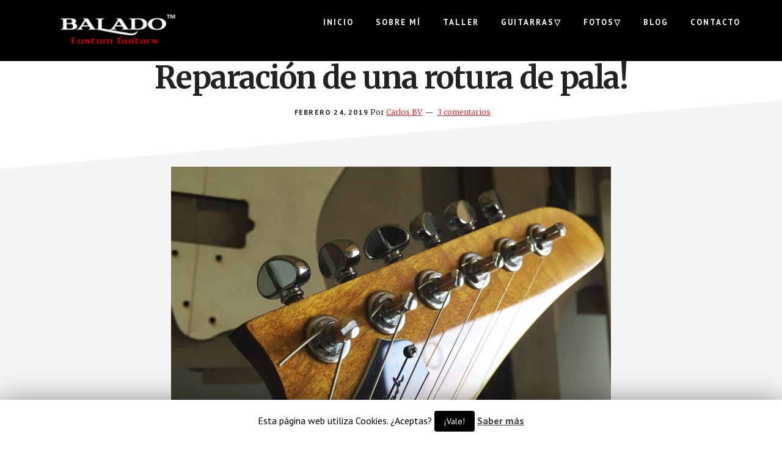

--- FILE ---
content_type: text/html; charset=UTF-8
request_url: https://baladocustom.com/2019/02/24/reparacion-de-una-rotura-de-pala/
body_size: 19180
content:
<!DOCTYPE html><html lang="es-ES" prefix="og: http://ogp.me/ns#"><head ><meta charset="UTF-8" /><meta name="viewport" content="width=device-width, initial-scale=1" /><link rel="alternate" hreflang="es" href="https://baladocustom.com/2019/02/24/reparacion-de-una-rotura-de-pala/" /><title>▷Reparación de una rotura de pala! | 🥇Balado Custom 2025 🥇</title><style id="rocket-critical-css">html{font-family:sans-serif;-ms-text-size-adjust:100%;-webkit-text-size-adjust:100%}body{margin:0}article,header,main,nav{display:block}a{background-color:transparent;-webkit-text-decoration-skip:objects}h1{font-size:2em;margin:0.67em 0}img{border-style:none}button,input{font:inherit;margin:0}button,input{overflow:visible}button{text-transform:none}button{-webkit-appearance:button}button::-moz-focus-inner{border-style:none;padding:0}button:-moz-focusring{outline:1px dotted ButtonText}::-webkit-input-placeholder{color:inherit;opacity:0.54}::-webkit-file-upload-button{-webkit-appearance:button;font:inherit}html{-webkit-box-sizing:border-box;-moz-box-sizing:border-box;box-sizing:border-box}*,*::before,*::after{box-sizing:inherit}.entry::before,.entry-content::before,.nav-primary::before,.site-container::before,.site-header::before,.wrap::before{content:" ";display:table}.entry::after,.entry-content::after,.nav-primary::after,.site-container::after,.site-header::after,.wrap::after{clear:both;content:" ";display:table}html{font-size:62.5%}body>div{font-size:2rem}body{background-color:#fff;color:#222;font-family:'PT Sans',sans-serif;font-size:20px;font-size:2rem;-moz-osx-font-smoothing:grayscale;-webkit-font-smoothing:antialiased;font-weight:400;line-height:1.5;margin:0}a{color:#e22c2f;text-decoration:underline}p{margin:0 0 28px;padding:0}ul{margin:0;padding:0}li{list-style-type:none}h1,h2{font-family:'Merriweather',serif;font-weight:700;line-height:1.3;margin:0 0 25px}h1{font-size:54px;font-size:5.4rem;letter-spacing:-1.5px;line-height:1.1}h2{font-size:36px;font-size:3.6rem;letter-spacing:-0.75px}img{max-width:100%}img{height:auto}input{border-radius:100px}input{background-color:#fff;border:2px solid #ddd;color:#333;font-size:18px;font-size:1.8rem;font-weight:400;padding:16px 32px 14px;width:100%}::-moz-placeholder{color:#333;opacity:1}::-webkit-input-placeholder{color:#333}button{background-color:#e22c2f;border:0;border-radius:100px;box-shadow:0 7px 16px 0 rgba(0,0,0,0.20);color:#fff;font-size:15px;font-size:1.5rem;font-weight:700;letter-spacing:2px;line-height:1;padding:22px 36px 20px;text-align:center;text-decoration:none;text-transform:uppercase;white-space:normal;width:auto}.screen-reader-shortcut,.screen-reader-text{border:0;clip:rect(0,0,0,0);height:1px;overflow:hidden;position:absolute!important;width:1px;word-wrap:normal!important}.wrap{margin:0 auto;max-width:1200px}.site-inner{clear:both;word-wrap:break-word}.site-inner{background-color:transparent;position:relative;width:100%}.site-inner::before{content:"";background-color:#f5f5f5;height:50%;position:absolute;-webkit-transform:skewY(-5deg);-ms-transform:skewY(-5deg);transform:skewY(-5deg);top:120px;width:100%;z-index:-1}.site-inner::after{bottom:100px;background-color:#f5f5f5;content:"";height:50%;position:absolute;-webkit-transform:skewY(-5deg);-ms-transform:skewY(-5deg);transform:skewY(-5deg);width:100%;z-index:-1}.content{float:right;width:880px}.full-width-content .content{float:none;margin:0 auto;max-width:880px}.single-post.full-width-content .content{float:none;margin:0 auto;max-width:880px}.entry-title{font-size:54px;font-size:5.4rem;letter-spacing:-1.5px;margin-bottom:100px;text-align:center}.full-width-content h1.entry-title{margin-bottom:160px;text-align:center}.single-post h1.entry-title{margin-bottom:20px}.genesis-skip-link{font-family:-apple-system,BlinkMacSystemFont,"Segoe UI",Roboto,Oxygen-Sans,Ubuntu,Cantarell,"Helvetica Neue",sans-serif;font-size:14px;font-size:1.4rem;margin:0}.genesis-skip-link li{height:0;width:0;list-style:none}:focus{color:#333;outline:#ccc solid 1px}.site-header{background-color:#000;z-index:9}.site-header>.wrap{max-width:none;padding:10px 50px 10px}.title-area{float:left;margin-top:5px;padding:10px 0;width:300px}.header-image .title-area{margin:0 auto;max-width:300px;padding:0}.site-title{font-family:'PT Sans',sans-serif;font-size:16px;font-size:1.6rem;font-weight:700;letter-spacing:5px;line-height:1.2;text-transform:uppercase}.site-title a{border-bottom:3px solid #e22c2f;color:#333;display:inline-block;padding:0 0 8px 5px;text-decoration:none}.header-image .site-title>a{background-size:contain!important;border-bottom:none;float:left;min-height:80px;width:100%}.site-description{font-size:16px;font-size:1.6rem;font-weight:400;line-height:1.5;border:0;clip:rect(0,0,0,0);height:1px;overflow:hidden;position:absolute!important;width:1px;word-wrap:normal!important}.site-description,.site-title{margin-bottom:0}.header-image .site-title{display:block;text-indent:-9999px}.genesis-nav-menu{clear:both;font-size:13px;font-size:1.3rem;font-weight:700;letter-spacing:2px;line-height:1;text-transform:uppercase;width:100%}.genesis-nav-menu .menu-item{display:inline-block;margin-bottom:0;padding-bottom:0;text-align:left}.genesis-nav-menu a{color:#fff;outline-offset:-1px;text-decoration:none;display:block;padding:20px 18px}.genesis-nav-menu .sub-menu{background-color:#fff;border-radius:10px;border:1px solid #eee;box-shadow:0 7px 32px 0 rgba(0,0,0,0.12);left:-9999px;opacity:0;position:absolute;width:200px;z-index:99}.genesis-nav-menu .sub-menu a{border-bottom:1px solid #eee;font-size:12px;font-size:1.2rem;letter-spacing:1px;padding:15px 18px;position:relative;width:200px;word-wrap:break-word}.genesis-nav-menu .sub-menu li:last-child>a{border-bottom:#eee}.menu-toggle,.sub-menu-toggle{display:none;visibility:hidden}.site-header .nav-primary{float:right;max-width:940px}.site-header .genesis-nav-menu li li{margin-left:0}.entry{margin-bottom:40px}.content .entry{background-color:rgba(255,255,255,0);border-radius:10px;padding-bottom:40px}.content .entry .entry-title,.content .entry .entry-meta,.content .entry .entry-content{padding:0 60px}.single.full-width-content .content .entry .entry-content{padding:0 80px;text-align:left}.single .content .entry .entry-title,.single .content .entry .entry-meta,.single .content .entry .entry-content{padding:0}p.entry-meta{font-family:'Merriweather',serif;font-size:12px;font-size:1.2rem;margin-bottom:0}p.entry-meta .entry-time{font-family:'PT Sans',sans-serif;font-style:normal;font-weight:700;letter-spacing:1.2px;margin-left:5px;text-transform:uppercase}.full-width-content.single .content .entry-header{text-align:center}.entry-header .entry-meta{margin-bottom:40px}.full-width-content.single-post .entry-meta{margin-bottom:80px;text-align:center}.entry-comments-link::before{content:"\2014";margin:0 6px 0 2px}.post-image{border-radius:10px;box-shadow:0 19px 70px 0 rgba(0,0,0,0.12);display:none}.single-featured-image img{background-color:#fff}.single-featured-image{border-radius:10px;display:none;margin-bottom:50px;padding-top:20px;position:relative}.full-width-content .single-featured-image{margin-left:40px;margin-right:40px}.single-featured-image::before{background:transparent;border:4px solid #e22c2f;border-radius:10px;content:"";display:block;left:20px;height:calc(100% - 20px);position:absolute;top:0;width:100%;z-index:-1}@media only screen and (max-width:1360px){h1,.entry-title{font-size:50px;font-size:5rem}.wrap{max-width:1140px}.content{max-width:680px}.site-header .nav-primary{max-width:800px}}@media only screen and (max-width:1200px){.wrap{max-width:960px}.content{max-width:600px}.site-header .nav-primary{max-width:720px}.content .post.entry .entry-title,.content .post.entry .entry-meta,.content .post.entry .entry-content,.full-width-content .content .entry .entry-title,.full-width-content .content .entry .entry-meta,.full-width-content .content .entry .entry-content{padding:0 40px}}@media only screen and (max-width:1023px){.wrap{max-width:800px}.content,.genesis-responsive-menu .genesis-nav-menu .sub-menu a,.genesis-responsive-menu .genesis-nav-menu .sub-menu,.site-header .nav-primary{max-width:100%;width:100%}.full-width-content .content .entry .entry-title,.full-width-content .content .entry .entry-meta,.full-width-content .content .post.entry .entry-content,.single.full-width-content .content .entry .entry-content{padding:0 40px}.title-area{max-width:50%}.header-image .title-area{margin:0;max-width:50%}.site-header .wrap{padding:20px 5% 40px 5%}.genesis-nav-menu li,.header-image .title-area,.site-header ul.genesis-nav-menu{float:none}.genesis-nav-menu{text-align:center}.site-header .title-area{margin-bottom:20px}.header-image .site-title>a{background-position:center!important}.genesis-responsive-menu .wrap{padding:0}.genesis-responsive-menu{display:none;position:relative}.menu-toggle,.sub-menu-toggle{background-color:transparent;border-width:0;color:#333;display:block;margin:0 auto;overflow:hidden;text-align:center;visibility:visible}.menu-toggle{background-color:#fff;border:2px solid #e02f36;box-shadow:none;color:#222;float:right;font-size:16px;font-size:1.6rem;line-height:1;padding:14px 18px 10px 18px;position:relative;width:auto;z-index:1000}.menu-toggle::before{font-size:16px;font-size:1.6rem;margin-right:6px;text-rendering:auto;vertical-align:bottom}.sub-menu-toggle{border-radius:0;box-shadow:none;float:right;padding:13px 10px;position:absolute;right:0;top:0;z-index:100}.sub-menu-toggle::before{display:inline-block;text-rendering:auto;-webkit-transform:rotate(0);-ms-transform:rotate(0);transform:rotate(0)}.genesis-responsive-menu .genesis-nav-menu .menu-item{display:block;float:none;position:relative;text-align:left}.genesis-responsive-menu .genesis-nav-menu .menu-item a{border:none;margin-bottom:1px;padding:15px 20px;width:100%}.genesis-responsive-menu .genesis-nav-menu>.menu-item-has-children>a::after{content:none}.genesis-responsive-menu .genesis-nav-menu .sub-menu{background-color:#f5f5f5;border:none;border-radius:0;box-shadow:none;clear:both;display:none;margin:0 0 15px 0;opacity:1;padding:0;position:static;width:100%}.genesis-responsive-menu .genesis-nav-menu .sub-menu a{border-left:3px solid #ddd;margin:0}}@media only screen and (max-width:860px){body>div{font-size:1.8rem}body{font-size:18px;font-size:1.8rem}h1,.entry-title,.entry-title{font-size:40px;font-size:4rem}.wrap{padding-left:5%;padding-right:5%}.header-image .title-area{margin:0 auto 20px auto;max-width:none}.header-image .site-title>a{display:block;float:none}.header-image .menu-toggle{clear:both;float:none;margin-top:20px;max-width:300px;width:100%}.full-width-content .content .entry .entry-title,.full-width-content .content .entry .entry-meta,.full-width-content .content .post.entry .entry-content,.single.full-width-content .content .entry .entry-content{padding:0}.content .entry .entry-title,.content .entry .entry-meta,.content .entry .entry-content,.full-width-content .content .entry .entry-meta,.full-width-content .content .entry .entry-content,.single.full-width-content .content .entry .entry-content{padding:0 5%}.single-featured-image{padding-top:10px}.full-width-content .single-featured-image{margin-left:0;margin-right:0}.single-featured-image::before{border-width:3px;height:calc(100% - 15px);left:10px}}#cookie-law-info-bar{font-size:10pt;margin:0 auto;padding:10px 10px;position:absolute;text-align:center;box-sizing:border-box;width:100%;z-index:9999;box-shadow:rgba(0,0,0,.5) 0px 5px 50px;display:none;left:0px}#cookie-law-info-bar span{vertical-align:middle}.cli-plugin-button,.cli-plugin-button:visited{display:inline-block;padding:8px 16px 8px;color:#fff;text-decoration:none;-moz-border-radius:4px;-webkit-border-radius:4px;position:relative;margin-left:0px;text-decoration:none}.cli-plugin-main-link{margin-left:0px}.cli-plugin-button,.cli-plugin-button:visited,.medium.cli-plugin-button,.medium.cli-plugin-button:visited{font-size:13px;font-weight:500;line-height:1}.cli-plugin-button{margin-top:5px}.cli-modal-backdrop{position:fixed;top:0;right:0;bottom:0;left:0;z-index:1040;background-color:#000;display:none}.cli-modal-backdrop.cli-fade{opacity:0}@font-face{font-family:'sp-icons';src:url(https://baladocustom.com/wp-content/themes/academy-pro/css/sp-icons/sp-icons.eot?6y4lku);src:url(https://baladocustom.com/wp-content/themes/academy-pro/css/sp-icons/sp-icons.eot?6y4lku#iefix) format('embedded-opentype'),url(https://baladocustom.com/wp-content/themes/academy-pro/css/sp-icons/sp-icons.ttf?6y4lku) format('truetype'),url(https://baladocustom.com/wp-content/themes/academy-pro/css/sp-icons/sp-icons.woff?6y4lku) format('woff'),url(https://baladocustom.com/wp-content/themes/academy-pro/css/sp-icons/sp-icons.svg?6y4lku#sp-icons) format('svg');font-weight:normal;font-style:normal}[class*=" sp-icon-"]:before{font-family:'sp-icons'!important;speak:none;font-style:normal;font-weight:normal;font-variant:normal;text-transform:none;line-height:1;-webkit-font-smoothing:antialiased;-moz-osx-font-smoothing:grayscale}.sp-icon-plus:before{content:"\e92f"}.sp-icon-menu:before{content:"\e98a"}.screen-reader-text{position:absolute;top:-10000em;width:1px;height:1px;margin:-1px;padding:0;overflow:hidden;clip:rect(0,0,0,0);border:0}@media (min-width:1025px){head:after{content:"desktop"}}@media (min-width:768px) and (max-width:1024px){head:after{content:"tablet"}}@media (max-width:767px){head:after{content:"mobile"}}</style><link rel="preload" href="https://baladocustom.com/wp-content/cache/min/1/ce2d9284ed60859a96e345141116e1a0.css" as="style" onload="this.onload=null;this.rel='stylesheet'" data-minify="1" /><meta name="description" content="Este fin de semana me lo he pasado reparando la pala de una de mis guitarras, la primera explorer que construí, hace unos añitos ya. Os voy a documentar la repa"/><meta name="robots" content="follow,index,max-snippet:-1,max-video-preview:-1,max-image-preview:large"/><link rel="canonical" href="https://baladocustom.com/2019/02/24/reparacion-de-una-rotura-de-pala/" /><meta property="og:locale" content="es_ES"><meta property="og:type" content="article"><meta property="og:title" content="▷Reparación de una rotura de pala! | 🥇Balado Custom 2025 🥇"><meta property="og:description" content="Este fin de semana me lo he pasado reparando la pala de una de mis guitarras, la primera explorer que construí, hace unos añitos ya. Os voy a documentar la repa"><meta property="og:url" content="https://baladocustom.com/2019/02/24/reparacion-de-una-rotura-de-pala/"><meta property="og:site_name" content="Balado Custom"><meta property="article:section" content="Reparaciones"><meta property="og:image" content="https://baladocustom.com/wp-content/uploads/2019/02/Inst5.jpg"><meta property="og:image:secure_url" content="https://baladocustom.com/wp-content/uploads/2019/02/Inst5.jpg"><meta property="og:image:width" content="1080"><meta property="og:image:height" content="1080"><meta property="og:image:alt" content="Reparación de una rotura de pala!"><meta property="og:image:type" content="image/jpeg"><meta name="twitter:card" content="summary_large_image"><meta name="twitter:title" content="▷Reparación de una rotura de pala! | 🥇Balado Custom 2025 🥇"><meta name="twitter:description" content="Este fin de semana me lo he pasado reparando la pala de una de mis guitarras, la primera explorer que construí, hace unos añitos ya. Os voy a documentar la repa"><meta name="twitter:image" content="https://baladocustom.com/wp-content/uploads/2019/02/Inst5.jpg"> <script type="application/ld+json">{"@context":"https:\/\/schema.org","@type":"BlogPosting","headline":"\u25b7Reparaci\u00f3n de una rotura de pala! | \ud83e\udd47Balado Custom 2025 \ud83e\udd47","description":"Este fin de semana me lo he pasado reparando la pala de una de mis guitarras, la primera explorer que constru\u00ed, hace unos a\u00f1itos ya. Os voy a documentar la repa","datePublished":"2019-02-24T02:50:28+00:00","dateModified":"2019-02-24T02:50:28+00:00","publisher":{"@type":"Organization","name":"Javi","logo":{"@type":"ImageObject","url":false}},"mainEntityOfPage":{"@type":"WebPage","@id":"https:\/\/baladocustom.com\/2019\/02\/24\/reparacion-de-una-rotura-de-pala\/"},"author":{"@type":"Person","name":"Carlos BV"},"image":{"@type":"ImageObject","url":"https:\/\/baladocustom.com\/wp-content\/uploads\/2019\/02\/Inst5.jpg","width":200,"height":200}}</script> <link rel='dns-prefetch' href='//www.google.com' /><link rel='dns-prefetch' href='//fonts.googleapis.com' /><link rel="alternate" type="application/rss+xml" title="Balado Custom &raquo; Feed" href="https://baladocustom.com/feed/" /><link rel="alternate" type="application/rss+xml" title="Balado Custom &raquo; Feed de los comentarios" href="https://baladocustom.com/comments/feed/" /><link rel="alternate" type="application/rss+xml" title="Balado Custom &raquo; Comentario Reparación de una rotura de pala! del feed" href="https://baladocustom.com/2019/02/24/reparacion-de-una-rotura-de-pala/feed/" /><style type="text/css">img.wp-smiley,img.emoji{display:inline!important;border:none!important;box-shadow:none!important;height:1em!important;width:1em!important;margin:0 .07em!important;vertical-align:-0.1em!important;background:none!important;padding:0!important}</style><style id='academy-pro-inline-css' type='text/css'>.single .content .entry-content>p:first-of-type{font-size:26px;font-size:2.6rem;letter-spacing:-.7px}</style><link rel='preload' id='academy-fonts-css' href='//fonts.googleapis.com/css?family=Merriweather%3A400%2C400i%2C700%2C700i%7CPT+Sans%3A400%2C700&#038;ver=1.0.4' as="style" onload="this.onload=null;this.rel='stylesheet'" type='text/css' media='all' /><style id='rocket-lazyload-inline-css' type='text/css'>.rll-youtube-player{position:relative;padding-bottom:56.23%;height:0;overflow:hidden;max-width:100%}.rll-youtube-player iframe{position:absolute;top:0;left:0;width:100%;height:100%;z-index:100;background:0 0}.rll-youtube-player img{bottom:0;display:block;left:0;margin:auto;max-width:100%;width:100%;position:absolute;right:0;top:0;border:none;height:auto;cursor:pointer;-webkit-transition:.4s all;-moz-transition:.4s all;transition:.4s all}.rll-youtube-player img:hover{-webkit-filter:brightness(75%)}.rll-youtube-player .play{height:72px;width:72px;left:50%;top:50%;margin-left:-36px;margin-top:-36px;position:absolute;background:url(https://baladocustom.com/wp-content/plugins/wp-rocket/assets/img/youtube.png) no-repeat;cursor:pointer}</style> <script type='text/javascript' src='https://baladocustom.com/wp-content/cache/busting/1/wp-includes/js/jquery/jquery-1.12.4-wp.js'></script>  <script type='text/javascript'>/* <![CDATA[ */ var Cli_Data = {"nn_cookie_ids":[],"cookielist":[]};
var log_object = {"ajax_url":"https:\/\/baladocustom.com\/wp-admin\/admin-ajax.php"}; /* ]]> */</script>  <link rel='https://api.w.org/' href='https://baladocustom.com/wp-json/' /><link rel="EditURI" type="application/rsd+xml" title="RSD" href="https://baladocustom.com/xmlrpc.php?rsd" /><link rel="wlwmanifest" type="application/wlwmanifest+xml" href="https://baladocustom.com/wp-includes/wlwmanifest.xml" /><meta name="generator" content="WordPress 5.3.18" /><link rel='shortlink' href='https://baladocustom.com/?p=1024' /><meta name="generator" content="WPML ver:4.3.10 stt:1,2;" /><link rel="pingback" href="https://baladocustom.com/xmlrpc.php" /><style type="text/css">.site-title a{background:url(https://baladocustom.com/wp-content/uploads/2018/12/Logo-para-web-genesis.png) no-repeat!important}</style><link rel="icon" href="https://baladocustom.com/wp-content/uploads/2018/12/cropped-Fav-negro-32x32.png" sizes="32x32" /><link rel="icon" href="https://baladocustom.com/wp-content/uploads/2018/12/cropped-Fav-negro-192x192.png" sizes="192x192" /><link rel="apple-touch-icon-precomposed" href="https://baladocustom.com/wp-content/uploads/2018/12/cropped-Fav-negro-180x180.png" /><meta name="msapplication-TileImage" content="https://baladocustom.com/wp-content/uploads/2018/12/cropped-Fav-negro-270x270.png" /> <style></style> <noscript><style id="rocket-lazyload-nojs-css">.rll-youtube-player,[data-lazy-src]{display:none!important}</style></noscript><script>/*! loadCSS rel=preload polyfill. [c]2017 Filament Group, Inc. MIT License */
(function(w){"use strict";if(!w.loadCSS){w.loadCSS=function(){}}
var rp=loadCSS.relpreload={};rp.support=(function(){var ret;try{ret=w.document.createElement("link").relList.supports("preload")}catch(e){ret=!1}
return function(){return ret}})();rp.bindMediaToggle=function(link){var finalMedia=link.media||"all";function enableStylesheet(){link.media=finalMedia}
if(link.addEventListener){link.addEventListener("load",enableStylesheet)}else if(link.attachEvent){link.attachEvent("onload",enableStylesheet)}
setTimeout(function(){link.rel="stylesheet";link.media="only x"});setTimeout(enableStylesheet,3000)};rp.poly=function(){if(rp.support()){return}
var links=w.document.getElementsByTagName("link");for(var i=0;i<links.length;i++){var link=links[i];if(link.rel==="preload"&&link.getAttribute("as")==="style"&&!link.getAttribute("data-loadcss")){link.setAttribute("data-loadcss",!0);rp.bindMediaToggle(link)}}};if(!rp.support()){rp.poly();var run=w.setInterval(rp.poly,500);if(w.addEventListener){w.addEventListener("load",function(){rp.poly();w.clearInterval(run)})}else if(w.attachEvent){w.attachEvent("onload",function(){rp.poly();w.clearInterval(run)})}}
if(typeof exports!=="undefined"){exports.loadCSS=loadCSS}
else{w.loadCSS=loadCSS}}(typeof global!=="undefined"?global:this))</script></head><body data-rsssl=1 class="post-template-default single single-post postid-1024 single-format-standard custom-header header-image header-full-width full-width-content genesis-breadcrumbs-hidden elementor-default" itemscope itemtype="https://schema.org/WebPage"><ul class="genesis-skip-link"><li><a href="#genesis-content" class="screen-reader-shortcut"> Saltar al contenido principal</a></li></ul><div class="site-container"><header class="site-header" itemscope itemtype="https://schema.org/WPHeader"><div class="wrap"><div class="title-area"><p class="site-title" itemprop="headline"><a href="https://baladocustom.com/">Balado Custom</a></p><p class="site-description" itemprop="description">Custom Electric Guitars</p></div><nav class="nav-primary" aria-label="Principal" itemscope itemtype="https://schema.org/SiteNavigationElement" id="genesis-nav-primary"><div class="wrap"><ul id="menu-principal-espanol" class="menu genesis-nav-menu menu-primary js-superfish"><li id="menu-item-65" class="menu-item menu-item-type-post_type menu-item-object-page menu-item-home menu-item-65"><a href="https://baladocustom.com/" itemprop="url"><span itemprop="name">Inicio</span></a></li><li id="menu-item-40" class="menu-item menu-item-type-post_type menu-item-object-page menu-item-40"><a href="https://baladocustom.com/sobre-mi/" itemprop="url"><span itemprop="name">Sobre Mí</span></a></li><li id="menu-item-39" class="menu-item menu-item-type-post_type menu-item-object-page menu-item-39"><a href="https://baladocustom.com/taller/" itemprop="url"><span itemprop="name">Taller</span></a></li><li id="menu-item-144" class="menu-item menu-item-type-custom menu-item-object-custom menu-item-has-children menu-item-144"><a href="#" itemprop="url"><span itemprop="name">Guitarras▽</span></a><ul class="sub-menu"><li id="menu-item-145" class="menu-item menu-item-type-post_type menu-item-object-page menu-item-145"><a href="https://baladocustom.com/custom-shop/" itemprop="url"><span itemprop="name">CUSTOM SHOP</span></a></li><li id="menu-item-147" class="menu-item menu-item-type-post_type menu-item-object-page menu-item-147"><a href="https://baladocustom.com/guitarras-exclusivas/" itemprop="url"><span itemprop="name">EXCLUSIVAS</span></a></li><li id="menu-item-146" class="menu-item menu-item-type-post_type menu-item-object-page menu-item-146"><a href="https://baladocustom.com/modelos/" itemprop="url"><span itemprop="name">MODELOS</span></a></li></ul></li><li id="menu-item-148" class="menu-item menu-item-type-custom menu-item-object-custom menu-item-has-children menu-item-148"><a href="#" itemprop="url"><span itemprop="name">Fotos▽</span></a><ul class="sub-menu"><li id="menu-item-150" class="menu-item menu-item-type-post_type menu-item-object-page menu-item-150"><a href="https://baladocustom.com/hard-rock/" itemprop="url"><span itemprop="name">ROCK BEAUTIES</span></a></li><li id="menu-item-149" class="menu-item menu-item-type-post_type menu-item-object-page menu-item-149"><a href="https://baladocustom.com/del-proceso/" itemprop="url"><span itemprop="name">DEL PROCESO</span></a></li></ul></li><li id="menu-item-153" class="menu-item menu-item-type-post_type menu-item-object-page current_page_parent menu-item-153"><a href="https://baladocustom.com/blog/" itemprop="url"><span itemprop="name">Blog</span></a></li><li id="menu-item-151" class="menu-item menu-item-type-post_type menu-item-object-page menu-item-151"><a href="https://baladocustom.com/contacto/" itemprop="url"><span itemprop="name">Contacto</span></a></li></ul></div></nav></div></header><div class="site-inner"><div class="wrap"><div class="content-sidebar-wrap"><main class="content" id="genesis-content"><article class="post-1024 post type-post status-publish format-standard category-reparaciones entry" itemscope itemtype="https://schema.org/CreativeWork"><div class="single-featured-image"><img width="880" height="360" src="data:image/svg+xml,%3Csvg%20xmlns='http://www.w3.org/2000/svg'%20viewBox='0%200%20880%20360'%3E%3C/svg%3E" class="academy-single-image post-image" alt="Reparación de una rotura de pala!" data-lazy-src="https://baladocustom.com/wp-content/uploads/2019/02/Inst5-880x360.jpg" /><noscript><img width="880" height="360" src="https://baladocustom.com/wp-content/uploads/2019/02/Inst5-880x360.jpg" class="academy-single-image post-image" alt="Reparación de una rotura de pala!" /></noscript></div><header class="entry-header"><h1 class="entry-title" itemprop="headline">Reparación de una rotura de pala!</h1><p class="entry-meta"><time class="entry-time" itemprop="datePublished" datetime="2019-02-24T02:50:28+00:00">febrero 24, 2019</time> Por <span class="entry-author" itemprop="author" itemscope itemtype="https://schema.org/Person"><a href="https://baladocustom.com/author/scorpionscar/" class="entry-author-link" rel="author" itemprop="url"><span class="entry-author-name" itemprop="name">Carlos BV</span></a></span> <span class="entry-comments-link"><a href="https://baladocustom.com/2019/02/24/reparacion-de-una-rotura-de-pala/#comments">3 comentarios</a></span></p></header><div class="entry-content" itemprop="text"><p><span style="white-space: pre;"><img class="alignnone wp-image-1025 size-full" src="data:image/svg+xml,%3Csvg%20xmlns='http://www.w3.org/2000/svg'%20viewBox='0%200%201080%201080'%3E%3C/svg%3E" alt="" width="1080" height="1080" data-lazy-srcset="https://baladocustom.com/wp-content/uploads/2019/02/Inst5.jpg 1080w, https://baladocustom.com/wp-content/uploads/2019/02/Inst5-150x150.jpg 150w, https://baladocustom.com/wp-content/uploads/2019/02/Inst5-300x300.jpg 300w, https://baladocustom.com/wp-content/uploads/2019/02/Inst5-768x768.jpg 768w, https://baladocustom.com/wp-content/uploads/2019/02/Inst5-1024x1024.jpg 1024w" data-lazy-sizes="(max-width: 1080px) 100vw, 1080px" data-lazy-src="https://baladocustom.com/wp-content/uploads/2019/02/Inst5.jpg" /><noscript><img class="alignnone wp-image-1025 size-full" src="https://baladocustom.com/wp-content/uploads/2019/02/Inst5.jpg" alt="" width="1080" height="1080" srcset="https://baladocustom.com/wp-content/uploads/2019/02/Inst5.jpg 1080w, https://baladocustom.com/wp-content/uploads/2019/02/Inst5-150x150.jpg 150w, https://baladocustom.com/wp-content/uploads/2019/02/Inst5-300x300.jpg 300w, https://baladocustom.com/wp-content/uploads/2019/02/Inst5-768x768.jpg 768w, https://baladocustom.com/wp-content/uploads/2019/02/Inst5-1024x1024.jpg 1024w" sizes="(max-width: 1080px) 100vw, 1080px" /></noscript></span></p><p style="text-align: justify;">Este fin de semana me lo he pasado reparando la pala de una de mis guitarras, la primera explorer que construí, hace unos añitos ya. Os voy a documentar la reparación ya que me parece interesante por su complejidad y por el riesgo que conlleva, ya que cualquier error podría dejar inservible la guitarra.</p><p style="text-align: justify;">La cuestión es que estaba ensayando y cuando fui a apoyar la guitarra en el ampli para hacer un descanso, no sé cómo hice que se me resbaló y se cayó a plomo al suelo, todavía me duele cada vez que me acuerdo, fué como verla caer en cámara lenta y no me dió tiempo a llegar&#8230; Aparentemente no se veía ni un rasguño a simple vista, pero observé que le costaba mucho mantener la afinación, y se trata de una guitarra que la mantiene excelentemente, por eso me llamó la atención. La examiné a fondo en la zona de encolado entre el mástil y el cuerpo y no vi nada extraño, hice lo mismo en la zona de la pala y tampoco se apreciaba ni un solo rasguño, es lo que tiene fabricarlas bién sólidas jejejeje. Me di cuenta de que algo pasaba porque no había forma de afinar correctamente, entonces me puse el optivisor, para quiénes no lo sepan, es una visera que lleva unas lentes de aumento, y fue así como ahora sí que se apreciaba una microfisura apenas perceptible aun con las lentes, pero que al forzar la pala, se notaba perfectamente como tendía a abrirse, especialmente en una esquinita en la línea de pegado de la scarf joint (el corte en ángulo entre mástil y pala, en este caso de 17º).</p><p style="text-align: justify;">Hay gente que me dice: “Vaya faena que se te cayera, no te dió un jamacuco”, y mi respuesta es: NO, esas cosas pasan y no se puede hacer nada, si la guitarra estuviera dentro de su estuche cinco, diez o cuarenta años seguro que siempre se mantendría como nueva, pero una guitarra no es concebida para eso, no tiene sentido si la tenemos en una urna de cristal mirándola, un instrumento tiene sentido si hace música con él, si sirve como vehículo para transmitir emociones. Las guitarras son para usarlas, y tienen que darse golpes, roces y incluso caerse como me pasó a mi. Bueno, que me descentro, a lo que iba…Os voy a detallar paso a paso como decidí qué tipo de reparación llevar a cabo y cómo la hice. En este casó opté por meterle unos injertos de madera de wengué, tres espigas de 6 mm de ancho (que es el diámetro de la fresa que tengo para hacer los canales del alma) por 8 mm de profundidad. La longitud puede ser variable, incluso no tendrían ni que ser las tres iguales, pero bueno, yo las deseñé así, de 60 mm coincidiendo justo la mitad a cada lado de la línea de encolado como se aprecia en las fotografías.</p><p style="text-align: justify;">Antes de empezar encinté bien la pala con cinta de carrocero para que no se dañara tanto por una cara como por la otra y con la ayuda de una plantilla que me hice en cartón, marqué la posición de las espigas para posicionar la fresa correctamente y que quedaran equidistantes. No me digáis que no mola la toalla de Coca-cola…Jejejeje</p><p style="text-align: justify;"><img class="alignnone wp-image-1027 size-full" src="data:image/svg+xml,%3Csvg%20xmlns='http://www.w3.org/2000/svg'%20viewBox='0%200%201024%20768'%3E%3C/svg%3E" alt="" width="1024" height="768" data-lazy-srcset="https://baladocustom.com/wp-content/uploads/2019/02/1-Encintamos-la-pala.jpg 1024w, https://baladocustom.com/wp-content/uploads/2019/02/1-Encintamos-la-pala-300x225.jpg 300w, https://baladocustom.com/wp-content/uploads/2019/02/1-Encintamos-la-pala-768x576.jpg 768w" data-lazy-sizes="(max-width: 1024px) 100vw, 1024px" data-lazy-src="https://baladocustom.com/wp-content/uploads/2019/02/1-Encintamos-la-pala.jpg" /><noscript><img class="alignnone wp-image-1027 size-full" src="https://baladocustom.com/wp-content/uploads/2019/02/1-Encintamos-la-pala.jpg" alt="" width="1024" height="768" srcset="https://baladocustom.com/wp-content/uploads/2019/02/1-Encintamos-la-pala.jpg 1024w, https://baladocustom.com/wp-content/uploads/2019/02/1-Encintamos-la-pala-300x225.jpg 300w, https://baladocustom.com/wp-content/uploads/2019/02/1-Encintamos-la-pala-768x576.jpg 768w" sizes="(max-width: 1024px) 100vw, 1024px" /></noscript></p><p style="text-align: justify;"><img class="alignnone wp-image-1029 size-full" src="data:image/svg+xml,%3Csvg%20xmlns='http://www.w3.org/2000/svg'%20viewBox='0%200%201024%20768'%3E%3C/svg%3E" alt="" width="1024" height="768" data-lazy-srcset="https://baladocustom.com/wp-content/uploads/2019/02/2-Marcar-y-sujetar-soporte.jpg 1024w, https://baladocustom.com/wp-content/uploads/2019/02/2-Marcar-y-sujetar-soporte-300x225.jpg 300w, https://baladocustom.com/wp-content/uploads/2019/02/2-Marcar-y-sujetar-soporte-768x576.jpg 768w" data-lazy-sizes="(max-width: 1024px) 100vw, 1024px" data-lazy-src="https://baladocustom.com/wp-content/uploads/2019/02/2-Marcar-y-sujetar-soporte.jpg" /><noscript><img class="alignnone wp-image-1029 size-full" src="https://baladocustom.com/wp-content/uploads/2019/02/2-Marcar-y-sujetar-soporte.jpg" alt="" width="1024" height="768" srcset="https://baladocustom.com/wp-content/uploads/2019/02/2-Marcar-y-sujetar-soporte.jpg 1024w, https://baladocustom.com/wp-content/uploads/2019/02/2-Marcar-y-sujetar-soporte-300x225.jpg 300w, https://baladocustom.com/wp-content/uploads/2019/02/2-Marcar-y-sujetar-soporte-768x576.jpg 768w" sizes="(max-width: 1024px) 100vw, 1024px" /></noscript></p><p style="text-align: justify;">Para poder hacer el trabajo con la mayor precisión posible me fabriqué un jig muy útil y sencillo. Cogí un trozo de viga de 95X95 mm y marqué los 17º del ángulo de la pala y con la sierra de banda lo corte a modo de rampa. Después monté una base de DM con dos carriles y lo atornille sobre el trozo de viga que corté previamente, con esto ya tenemos la base del jig. Ahora, para poder atornillar la fresadora, hice una base con otros dos carriles que encajan en los de la parte de inferior perfectamente, con lo cual se produce un movimiento lineal sin ninguna holgura.</p><p style="text-align: justify;">Para poder deslizar a izquierda y derecha para los otros taladros, escopleé los taladros donde va amarrada la fresadora para que me permitieran dicho movimiento. Les puse unos topes delante y detrás porque cuando vas fresando, es complicado frenar en el sitio correcto a ojo y para no arriesgar, mejor así.</p><p style="text-align: justify;"><img class="alignnone wp-image-1031 size-full" src="data:image/svg+xml,%3Csvg%20xmlns='http://www.w3.org/2000/svg'%20viewBox='0%200%201024%20768'%3E%3C/svg%3E" alt="" width="1024" height="768" data-lazy-srcset="https://baladocustom.com/wp-content/uploads/2019/02/3-Soporte-inclinacion.jpg 1024w, https://baladocustom.com/wp-content/uploads/2019/02/3-Soporte-inclinacion-300x225.jpg 300w, https://baladocustom.com/wp-content/uploads/2019/02/3-Soporte-inclinacion-768x576.jpg 768w" data-lazy-sizes="(max-width: 1024px) 100vw, 1024px" data-lazy-src="https://baladocustom.com/wp-content/uploads/2019/02/3-Soporte-inclinacion.jpg" /><noscript><img class="alignnone wp-image-1031 size-full" src="https://baladocustom.com/wp-content/uploads/2019/02/3-Soporte-inclinacion.jpg" alt="" width="1024" height="768" srcset="https://baladocustom.com/wp-content/uploads/2019/02/3-Soporte-inclinacion.jpg 1024w, https://baladocustom.com/wp-content/uploads/2019/02/3-Soporte-inclinacion-300x225.jpg 300w, https://baladocustom.com/wp-content/uploads/2019/02/3-Soporte-inclinacion-768x576.jpg 768w" sizes="(max-width: 1024px) 100vw, 1024px" /></noscript></p><p><img class="alignnone wp-image-1033 size-full" src="data:image/svg+xml,%3Csvg%20xmlns='http://www.w3.org/2000/svg'%20viewBox='0%200%201024%20768'%3E%3C/svg%3E" alt="" width="1024" height="768" data-lazy-srcset="https://baladocustom.com/wp-content/uploads/2019/02/4-soporte-otra-vez.jpg 1024w, https://baladocustom.com/wp-content/uploads/2019/02/4-soporte-otra-vez-300x225.jpg 300w, https://baladocustom.com/wp-content/uploads/2019/02/4-soporte-otra-vez-768x576.jpg 768w" data-lazy-sizes="(max-width: 1024px) 100vw, 1024px" data-lazy-src="https://baladocustom.com/wp-content/uploads/2019/02/4-soporte-otra-vez.jpg" /><noscript><img class="alignnone wp-image-1033 size-full" src="https://baladocustom.com/wp-content/uploads/2019/02/4-soporte-otra-vez.jpg" alt="" width="1024" height="768" srcset="https://baladocustom.com/wp-content/uploads/2019/02/4-soporte-otra-vez.jpg 1024w, https://baladocustom.com/wp-content/uploads/2019/02/4-soporte-otra-vez-300x225.jpg 300w, https://baladocustom.com/wp-content/uploads/2019/02/4-soporte-otra-vez-768x576.jpg 768w" sizes="(max-width: 1024px) 100vw, 1024px" /></noscript></p><p style="text-align: justify;">Una vez listo el jig, lo fijé al banco de trabajo con un sargento y atornillé la pala al jig por los taladros de las clavijas para evitar movimientos. Ahora ya es tan simple como deslizar el carro del jig, y las cavidades salen perfectas.</p><p style="text-align: justify;"><img class="alignnone wp-image-1035 size-full" src="data:image/svg+xml,%3Csvg%20xmlns='http://www.w3.org/2000/svg'%20viewBox='0%200%201024%20768'%3E%3C/svg%3E" alt="" width="1024" height="768" data-lazy-srcset="https://baladocustom.com/wp-content/uploads/2019/02/5-Fresamos.jpg 1024w, https://baladocustom.com/wp-content/uploads/2019/02/5-Fresamos-300x225.jpg 300w, https://baladocustom.com/wp-content/uploads/2019/02/5-Fresamos-768x576.jpg 768w" data-lazy-sizes="(max-width: 1024px) 100vw, 1024px" data-lazy-src="https://baladocustom.com/wp-content/uploads/2019/02/5-Fresamos.jpg" /><noscript><img class="alignnone wp-image-1035 size-full" src="https://baladocustom.com/wp-content/uploads/2019/02/5-Fresamos.jpg" alt="" width="1024" height="768" srcset="https://baladocustom.com/wp-content/uploads/2019/02/5-Fresamos.jpg 1024w, https://baladocustom.com/wp-content/uploads/2019/02/5-Fresamos-300x225.jpg 300w, https://baladocustom.com/wp-content/uploads/2019/02/5-Fresamos-768x576.jpg 768w" sizes="(max-width: 1024px) 100vw, 1024px" /></noscript></p><p><img class="alignnone wp-image-1037 size-full" src="data:image/svg+xml,%3Csvg%20xmlns='http://www.w3.org/2000/svg'%20viewBox='0%200%201024%20768'%3E%3C/svg%3E" alt="" width="1024" height="768" data-lazy-srcset="https://baladocustom.com/wp-content/uploads/2019/02/6-Fresamos2.jpg 1024w, https://baladocustom.com/wp-content/uploads/2019/02/6-Fresamos2-300x225.jpg 300w, https://baladocustom.com/wp-content/uploads/2019/02/6-Fresamos2-768x576.jpg 768w" data-lazy-sizes="(max-width: 1024px) 100vw, 1024px" data-lazy-src="https://baladocustom.com/wp-content/uploads/2019/02/6-Fresamos2.jpg" /><noscript><img class="alignnone wp-image-1037 size-full" src="https://baladocustom.com/wp-content/uploads/2019/02/6-Fresamos2.jpg" alt="" width="1024" height="768" srcset="https://baladocustom.com/wp-content/uploads/2019/02/6-Fresamos2.jpg 1024w, https://baladocustom.com/wp-content/uploads/2019/02/6-Fresamos2-300x225.jpg 300w, https://baladocustom.com/wp-content/uploads/2019/02/6-Fresamos2-768x576.jpg 768w" sizes="(max-width: 1024px) 100vw, 1024px" /></noscript></p><p><img class="alignnone wp-image-1039 size-full" src="data:image/svg+xml,%3Csvg%20xmlns='http://www.w3.org/2000/svg'%20viewBox='0%200%201024%20768'%3E%3C/svg%3E" alt="" width="1024" height="768" data-lazy-srcset="https://baladocustom.com/wp-content/uploads/2019/02/7-Fresamos3.jpg 1024w, https://baladocustom.com/wp-content/uploads/2019/02/7-Fresamos3-300x225.jpg 300w, https://baladocustom.com/wp-content/uploads/2019/02/7-Fresamos3-768x576.jpg 768w" data-lazy-sizes="(max-width: 1024px) 100vw, 1024px" data-lazy-src="https://baladocustom.com/wp-content/uploads/2019/02/7-Fresamos3.jpg" /><noscript><img class="alignnone wp-image-1039 size-full" src="https://baladocustom.com/wp-content/uploads/2019/02/7-Fresamos3.jpg" alt="" width="1024" height="768" srcset="https://baladocustom.com/wp-content/uploads/2019/02/7-Fresamos3.jpg 1024w, https://baladocustom.com/wp-content/uploads/2019/02/7-Fresamos3-300x225.jpg 300w, https://baladocustom.com/wp-content/uploads/2019/02/7-Fresamos3-768x576.jpg 768w" sizes="(max-width: 1024px) 100vw, 1024px" /></noscript></p><p><img class="alignnone wp-image-1041 size-full" src="data:image/svg+xml,%3Csvg%20xmlns='http://www.w3.org/2000/svg'%20viewBox='0%200%201024%20768'%3E%3C/svg%3E" alt="" width="1024" height="768" data-lazy-srcset="https://baladocustom.com/wp-content/uploads/2019/02/8-Cavidades-ya-fresadas.jpg 1024w, https://baladocustom.com/wp-content/uploads/2019/02/8-Cavidades-ya-fresadas-300x225.jpg 300w, https://baladocustom.com/wp-content/uploads/2019/02/8-Cavidades-ya-fresadas-768x576.jpg 768w" data-lazy-sizes="(max-width: 1024px) 100vw, 1024px" data-lazy-src="https://baladocustom.com/wp-content/uploads/2019/02/8-Cavidades-ya-fresadas.jpg" /><noscript><img class="alignnone wp-image-1041 size-full" src="https://baladocustom.com/wp-content/uploads/2019/02/8-Cavidades-ya-fresadas.jpg" alt="" width="1024" height="768" srcset="https://baladocustom.com/wp-content/uploads/2019/02/8-Cavidades-ya-fresadas.jpg 1024w, https://baladocustom.com/wp-content/uploads/2019/02/8-Cavidades-ya-fresadas-300x225.jpg 300w, https://baladocustom.com/wp-content/uploads/2019/02/8-Cavidades-ya-fresadas-768x576.jpg 768w" sizes="(max-width: 1024px) 100vw, 1024px" /></noscript></p><p style="text-align: justify;">Ahora vamos a hacer las espigas, esto parecía más complicado, pero no lo es tanto. Para ello parto de una tira de wengué que tenía por el taller para otros menesteres. Con la sierra japonesa, los corto de la longitud de la mortaja y con la ayuda de un rotulador, marco los radios para hacerle la curvatura exacta. Para ello me valgo de mi mesa de lijar que fabriqué con el motor de una lavadora y que va de perlas. Una vez hecho esto, compruebo si encaja y como esto ya sería mucha casualidad, retoco con una lima para llevarla al perfil definitivo.</p><p style="text-align: justify;"><img class="alignnone wp-image-1043 size-full" src="data:image/svg+xml,%3Csvg%20xmlns='http://www.w3.org/2000/svg'%20viewBox='0%200%201024%20768'%3E%3C/svg%3E" alt="" width="1024" height="768" data-lazy-srcset="https://baladocustom.com/wp-content/uploads/2019/02/9-Marcamos-las-espigas.jpg 1024w, https://baladocustom.com/wp-content/uploads/2019/02/9-Marcamos-las-espigas-300x225.jpg 300w, https://baladocustom.com/wp-content/uploads/2019/02/9-Marcamos-las-espigas-768x576.jpg 768w" data-lazy-sizes="(max-width: 1024px) 100vw, 1024px" data-lazy-src="https://baladocustom.com/wp-content/uploads/2019/02/9-Marcamos-las-espigas.jpg" /><noscript><img class="alignnone wp-image-1043 size-full" src="https://baladocustom.com/wp-content/uploads/2019/02/9-Marcamos-las-espigas.jpg" alt="" width="1024" height="768" srcset="https://baladocustom.com/wp-content/uploads/2019/02/9-Marcamos-las-espigas.jpg 1024w, https://baladocustom.com/wp-content/uploads/2019/02/9-Marcamos-las-espigas-300x225.jpg 300w, https://baladocustom.com/wp-content/uploads/2019/02/9-Marcamos-las-espigas-768x576.jpg 768w" sizes="(max-width: 1024px) 100vw, 1024px" /></noscript></p><p style="text-align: justify;"><img class="alignnone wp-image-1045 size-full" src="data:image/svg+xml,%3Csvg%20xmlns='http://www.w3.org/2000/svg'%20viewBox='0%200%201024%20768'%3E%3C/svg%3E" alt="" width="1024" height="768" data-lazy-srcset="https://baladocustom.com/wp-content/uploads/2019/02/10-Cortamos-las-espigas.jpg 1024w, https://baladocustom.com/wp-content/uploads/2019/02/10-Cortamos-las-espigas-300x225.jpg 300w, https://baladocustom.com/wp-content/uploads/2019/02/10-Cortamos-las-espigas-768x576.jpg 768w" data-lazy-sizes="(max-width: 1024px) 100vw, 1024px" data-lazy-src="https://baladocustom.com/wp-content/uploads/2019/02/10-Cortamos-las-espigas.jpg" /><noscript><img class="alignnone wp-image-1045 size-full" src="https://baladocustom.com/wp-content/uploads/2019/02/10-Cortamos-las-espigas.jpg" alt="" width="1024" height="768" srcset="https://baladocustom.com/wp-content/uploads/2019/02/10-Cortamos-las-espigas.jpg 1024w, https://baladocustom.com/wp-content/uploads/2019/02/10-Cortamos-las-espigas-300x225.jpg 300w, https://baladocustom.com/wp-content/uploads/2019/02/10-Cortamos-las-espigas-768x576.jpg 768w" sizes="(max-width: 1024px) 100vw, 1024px" /></noscript></p><p style="text-align: justify;"><img class="alignnone wp-image-1047 size-full" src="data:image/svg+xml,%3Csvg%20xmlns='http://www.w3.org/2000/svg'%20viewBox='0%200%201024%20768'%3E%3C/svg%3E" alt="" width="1024" height="768" data-lazy-srcset="https://baladocustom.com/wp-content/uploads/2019/02/11-Redondeamos-espigas.jpg 1024w, https://baladocustom.com/wp-content/uploads/2019/02/11-Redondeamos-espigas-300x225.jpg 300w, https://baladocustom.com/wp-content/uploads/2019/02/11-Redondeamos-espigas-768x576.jpg 768w" data-lazy-sizes="(max-width: 1024px) 100vw, 1024px" data-lazy-src="https://baladocustom.com/wp-content/uploads/2019/02/11-Redondeamos-espigas.jpg" /><noscript><img class="alignnone wp-image-1047 size-full" src="https://baladocustom.com/wp-content/uploads/2019/02/11-Redondeamos-espigas.jpg" alt="" width="1024" height="768" srcset="https://baladocustom.com/wp-content/uploads/2019/02/11-Redondeamos-espigas.jpg 1024w, https://baladocustom.com/wp-content/uploads/2019/02/11-Redondeamos-espigas-300x225.jpg 300w, https://baladocustom.com/wp-content/uploads/2019/02/11-Redondeamos-espigas-768x576.jpg 768w" sizes="(max-width: 1024px) 100vw, 1024px" /></noscript></p><p style="text-align: justify;"><img class="alignnone wp-image-1049 size-full" src="data:image/svg+xml,%3Csvg%20xmlns='http://www.w3.org/2000/svg'%20viewBox='0%200%201024%20768'%3E%3C/svg%3E" alt="" width="1024" height="768" data-lazy-srcset="https://baladocustom.com/wp-content/uploads/2019/02/12-Marcando-espigas.jpg 1024w, https://baladocustom.com/wp-content/uploads/2019/02/12-Marcando-espigas-300x225.jpg 300w, https://baladocustom.com/wp-content/uploads/2019/02/12-Marcando-espigas-768x576.jpg 768w" data-lazy-sizes="(max-width: 1024px) 100vw, 1024px" data-lazy-src="https://baladocustom.com/wp-content/uploads/2019/02/12-Marcando-espigas.jpg" /><noscript><img class="alignnone wp-image-1049 size-full" src="https://baladocustom.com/wp-content/uploads/2019/02/12-Marcando-espigas.jpg" alt="" width="1024" height="768" srcset="https://baladocustom.com/wp-content/uploads/2019/02/12-Marcando-espigas.jpg 1024w, https://baladocustom.com/wp-content/uploads/2019/02/12-Marcando-espigas-300x225.jpg 300w, https://baladocustom.com/wp-content/uploads/2019/02/12-Marcando-espigas-768x576.jpg 768w" sizes="(max-width: 1024px) 100vw, 1024px" /></noscript></p><p style="text-align: justify;"><img class="alignnone wp-image-1051 size-full" src="data:image/svg+xml,%3Csvg%20xmlns='http://www.w3.org/2000/svg'%20viewBox='0%200%201024%20768'%3E%3C/svg%3E" alt="" width="1024" height="768" data-lazy-srcset="https://baladocustom.com/wp-content/uploads/2019/02/13-1.jpg 1024w, https://baladocustom.com/wp-content/uploads/2019/02/13-1-300x225.jpg 300w, https://baladocustom.com/wp-content/uploads/2019/02/13-1-768x576.jpg 768w" data-lazy-sizes="(max-width: 1024px) 100vw, 1024px" data-lazy-src="https://baladocustom.com/wp-content/uploads/2019/02/13-1.jpg" /><noscript><img class="alignnone wp-image-1051 size-full" src="https://baladocustom.com/wp-content/uploads/2019/02/13-1.jpg" alt="" width="1024" height="768" srcset="https://baladocustom.com/wp-content/uploads/2019/02/13-1.jpg 1024w, https://baladocustom.com/wp-content/uploads/2019/02/13-1-300x225.jpg 300w, https://baladocustom.com/wp-content/uploads/2019/02/13-1-768x576.jpg 768w" sizes="(max-width: 1024px) 100vw, 1024px" /></noscript></p><p style="text-align: justify;">Una vez hechas las tres espigas, paso a encolarlas, para ello unto bien de cola las mortajas y las espigas y incrusto los tres injertos. Luego limpio con un trapo húmedo la cola que es expulsada para que sea más fácil trabajar y también para que las espigas se dilaten con la humedad y queden bien apretadas. Una vez hecho esto, les meto fuerza mediante una chapa de hierro que tengo para hacer este tipo de trabajos y un sargento.</p><p style="text-align: justify;"><img class="alignnone wp-image-1053 size-full" src="data:image/svg+xml,%3Csvg%20xmlns='http://www.w3.org/2000/svg'%20viewBox='0%200%201024%20768'%3E%3C/svg%3E" alt="" width="1024" height="768" data-lazy-srcset="https://baladocustom.com/wp-content/uploads/2019/02/14-Encolamos-y-humedecemos.jpg 1024w, https://baladocustom.com/wp-content/uploads/2019/02/14-Encolamos-y-humedecemos-300x225.jpg 300w, https://baladocustom.com/wp-content/uploads/2019/02/14-Encolamos-y-humedecemos-768x576.jpg 768w" data-lazy-sizes="(max-width: 1024px) 100vw, 1024px" data-lazy-src="https://baladocustom.com/wp-content/uploads/2019/02/14-Encolamos-y-humedecemos.jpg" /><noscript><img class="alignnone wp-image-1053 size-full" src="https://baladocustom.com/wp-content/uploads/2019/02/14-Encolamos-y-humedecemos.jpg" alt="" width="1024" height="768" srcset="https://baladocustom.com/wp-content/uploads/2019/02/14-Encolamos-y-humedecemos.jpg 1024w, https://baladocustom.com/wp-content/uploads/2019/02/14-Encolamos-y-humedecemos-300x225.jpg 300w, https://baladocustom.com/wp-content/uploads/2019/02/14-Encolamos-y-humedecemos-768x576.jpg 768w" sizes="(max-width: 1024px) 100vw, 1024px" /></noscript></p><p style="text-align: justify;"><img class="alignnone wp-image-1055 size-full" src="data:image/svg+xml,%3Csvg%20xmlns='http://www.w3.org/2000/svg'%20viewBox='0%200%201024%20768'%3E%3C/svg%3E" alt="" width="1024" height="768" data-lazy-srcset="https://baladocustom.com/wp-content/uploads/2019/02/15.jpg 1024w, https://baladocustom.com/wp-content/uploads/2019/02/15-300x225.jpg 300w, https://baladocustom.com/wp-content/uploads/2019/02/15-768x576.jpg 768w" data-lazy-sizes="(max-width: 1024px) 100vw, 1024px" data-lazy-src="https://baladocustom.com/wp-content/uploads/2019/02/15.jpg" /><noscript><img class="alignnone wp-image-1055 size-full" src="https://baladocustom.com/wp-content/uploads/2019/02/15.jpg" alt="" width="1024" height="768" srcset="https://baladocustom.com/wp-content/uploads/2019/02/15.jpg 1024w, https://baladocustom.com/wp-content/uploads/2019/02/15-300x225.jpg 300w, https://baladocustom.com/wp-content/uploads/2019/02/15-768x576.jpg 768w" sizes="(max-width: 1024px) 100vw, 1024px" /></noscript></p><p style="text-align: justify;"><img class="alignnone wp-image-1057 size-full" src="data:image/svg+xml,%3Csvg%20xmlns='http://www.w3.org/2000/svg'%20viewBox='0%200%201024%20768'%3E%3C/svg%3E" alt="" width="1024" height="768" data-lazy-srcset="https://baladocustom.com/wp-content/uploads/2019/02/16-sujetamos-sargentos.jpg 1024w, https://baladocustom.com/wp-content/uploads/2019/02/16-sujetamos-sargentos-300x225.jpg 300w, https://baladocustom.com/wp-content/uploads/2019/02/16-sujetamos-sargentos-768x576.jpg 768w" data-lazy-sizes="(max-width: 1024px) 100vw, 1024px" data-lazy-src="https://baladocustom.com/wp-content/uploads/2019/02/16-sujetamos-sargentos.jpg" /><noscript><img class="alignnone wp-image-1057 size-full" src="https://baladocustom.com/wp-content/uploads/2019/02/16-sujetamos-sargentos.jpg" alt="" width="1024" height="768" srcset="https://baladocustom.com/wp-content/uploads/2019/02/16-sujetamos-sargentos.jpg 1024w, https://baladocustom.com/wp-content/uploads/2019/02/16-sujetamos-sargentos-300x225.jpg 300w, https://baladocustom.com/wp-content/uploads/2019/02/16-sujetamos-sargentos-768x576.jpg 768w" sizes="(max-width: 1024px) 100vw, 1024px" /></noscript></p><p style="text-align: justify;">Para que la reparación quede más fuerte y más estética, decido ponerle una veneer de la misma madera que la guitarra, bubinga concretamente. Regrueso una pieza de 1.7 mm con la fresadora montada en un túnel que uso para estos fines y muchas otras utilidades. Una vez que la tengo a la medida adecuada, con la plantilla marco la forma de la pala y la llevo a su forma con la sierra de banda dejando un buen márgen a cada lado para que no haya imprevistos, que más vale que sobre que no que falte jejeje.</p><p style="text-align: justify;"><img class="alignnone wp-image-1059 size-full" src="data:image/svg+xml,%3Csvg%20xmlns='http://www.w3.org/2000/svg'%20viewBox='0%200%201024%20768'%3E%3C/svg%3E" alt="" width="1024" height="768" data-lazy-srcset="https://baladocustom.com/wp-content/uploads/2019/02/17-Regruesamos-pieza.jpg 1024w, https://baladocustom.com/wp-content/uploads/2019/02/17-Regruesamos-pieza-300x225.jpg 300w, https://baladocustom.com/wp-content/uploads/2019/02/17-Regruesamos-pieza-768x576.jpg 768w" data-lazy-sizes="(max-width: 1024px) 100vw, 1024px" data-lazy-src="https://baladocustom.com/wp-content/uploads/2019/02/17-Regruesamos-pieza.jpg" /><noscript><img class="alignnone wp-image-1059 size-full" src="https://baladocustom.com/wp-content/uploads/2019/02/17-Regruesamos-pieza.jpg" alt="" width="1024" height="768" srcset="https://baladocustom.com/wp-content/uploads/2019/02/17-Regruesamos-pieza.jpg 1024w, https://baladocustom.com/wp-content/uploads/2019/02/17-Regruesamos-pieza-300x225.jpg 300w, https://baladocustom.com/wp-content/uploads/2019/02/17-Regruesamos-pieza-768x576.jpg 768w" sizes="(max-width: 1024px) 100vw, 1024px" /></noscript></p><p style="text-align: justify;"><img class="alignnone wp-image-1061 size-full" src="data:image/svg+xml,%3Csvg%20xmlns='http://www.w3.org/2000/svg'%20viewBox='0%200%201024%20768'%3E%3C/svg%3E" alt="" width="1024" height="768" data-lazy-srcset="https://baladocustom.com/wp-content/uploads/2019/02/19-Marco-pala.jpg 1024w, https://baladocustom.com/wp-content/uploads/2019/02/19-Marco-pala-300x225.jpg 300w, https://baladocustom.com/wp-content/uploads/2019/02/19-Marco-pala-768x576.jpg 768w" data-lazy-sizes="(max-width: 1024px) 100vw, 1024px" data-lazy-src="https://baladocustom.com/wp-content/uploads/2019/02/19-Marco-pala.jpg" /><noscript><img class="alignnone wp-image-1061 size-full" src="https://baladocustom.com/wp-content/uploads/2019/02/19-Marco-pala.jpg" alt="" width="1024" height="768" srcset="https://baladocustom.com/wp-content/uploads/2019/02/19-Marco-pala.jpg 1024w, https://baladocustom.com/wp-content/uploads/2019/02/19-Marco-pala-300x225.jpg 300w, https://baladocustom.com/wp-content/uploads/2019/02/19-Marco-pala-768x576.jpg 768w" sizes="(max-width: 1024px) 100vw, 1024px" /></noscript></p><p style="text-align: justify;"><img class="alignnone wp-image-1063 size-full" src="data:image/svg+xml,%3Csvg%20xmlns='http://www.w3.org/2000/svg'%20viewBox='0%200%201024%20768'%3E%3C/svg%3E" alt="" width="1024" height="768" data-lazy-srcset="https://baladocustom.com/wp-content/uploads/2019/02/20-Corto-pala-sierra-banda.jpg 1024w, https://baladocustom.com/wp-content/uploads/2019/02/20-Corto-pala-sierra-banda-300x225.jpg 300w, https://baladocustom.com/wp-content/uploads/2019/02/20-Corto-pala-sierra-banda-768x576.jpg 768w" data-lazy-sizes="(max-width: 1024px) 100vw, 1024px" data-lazy-src="https://baladocustom.com/wp-content/uploads/2019/02/20-Corto-pala-sierra-banda.jpg" /><noscript><img class="alignnone wp-image-1063 size-full" src="https://baladocustom.com/wp-content/uploads/2019/02/20-Corto-pala-sierra-banda.jpg" alt="" width="1024" height="768" srcset="https://baladocustom.com/wp-content/uploads/2019/02/20-Corto-pala-sierra-banda.jpg 1024w, https://baladocustom.com/wp-content/uploads/2019/02/20-Corto-pala-sierra-banda-300x225.jpg 300w, https://baladocustom.com/wp-content/uploads/2019/02/20-Corto-pala-sierra-banda-768x576.jpg 768w" sizes="(max-width: 1024px) 100vw, 1024px" /></noscript></p><p style="text-align: justify;">Dejo encolando toda la noche y a por la mañana siguiente quito el sargento y como las mortajas eran de 6&#215;6 mm y las espigas de 6&#215;8 mm, pues si las mates no nos fallan sobran 2 mm que quito con la ayuda de un formón.</p><p style="text-align: justify;"><img class="alignnone wp-image-1067 size-full" src="data:image/svg+xml,%3Csvg%20xmlns='http://www.w3.org/2000/svg'%20viewBox='0%200%201024%20768'%3E%3C/svg%3E" alt="" width="1024" height="768" data-lazy-srcset="https://baladocustom.com/wp-content/uploads/2019/02/21-Desencolar-1.jpg 1024w, https://baladocustom.com/wp-content/uploads/2019/02/21-Desencolar-1-300x225.jpg 300w, https://baladocustom.com/wp-content/uploads/2019/02/21-Desencolar-1-768x576.jpg 768w" data-lazy-sizes="(max-width: 1024px) 100vw, 1024px" data-lazy-src="https://baladocustom.com/wp-content/uploads/2019/02/21-Desencolar-1.jpg" /><noscript><img class="alignnone wp-image-1067 size-full" src="https://baladocustom.com/wp-content/uploads/2019/02/21-Desencolar-1.jpg" alt="" width="1024" height="768" srcset="https://baladocustom.com/wp-content/uploads/2019/02/21-Desencolar-1.jpg 1024w, https://baladocustom.com/wp-content/uploads/2019/02/21-Desencolar-1-300x225.jpg 300w, https://baladocustom.com/wp-content/uploads/2019/02/21-Desencolar-1-768x576.jpg 768w" sizes="(max-width: 1024px) 100vw, 1024px" /></noscript></p><p><img class="alignnone wp-image-1069 size-full" src="data:image/svg+xml,%3Csvg%20xmlns='http://www.w3.org/2000/svg'%20viewBox='0%200%201024%20768'%3E%3C/svg%3E" alt="" width="1024" height="768" data-lazy-srcset="https://baladocustom.com/wp-content/uploads/2019/02/22-Desencolar-virutas-1.jpg 1024w, https://baladocustom.com/wp-content/uploads/2019/02/22-Desencolar-virutas-1-300x225.jpg 300w, https://baladocustom.com/wp-content/uploads/2019/02/22-Desencolar-virutas-1-768x576.jpg 768w" data-lazy-sizes="(max-width: 1024px) 100vw, 1024px" data-lazy-src="https://baladocustom.com/wp-content/uploads/2019/02/22-Desencolar-virutas-1.jpg" /><noscript><img class="alignnone wp-image-1069 size-full" src="https://baladocustom.com/wp-content/uploads/2019/02/22-Desencolar-virutas-1.jpg" alt="" width="1024" height="768" srcset="https://baladocustom.com/wp-content/uploads/2019/02/22-Desencolar-virutas-1.jpg 1024w, https://baladocustom.com/wp-content/uploads/2019/02/22-Desencolar-virutas-1-300x225.jpg 300w, https://baladocustom.com/wp-content/uploads/2019/02/22-Desencolar-virutas-1-768x576.jpg 768w" sizes="(max-width: 1024px) 100vw, 1024px" /></noscript> A continuación lijo bien para regularizar y también para eliminar la nitrocelulosa del resto de la pala. Queda tal que así:</p><p style="text-align: justify;"><img class="alignnone wp-image-1073 size-full" src="data:image/svg+xml,%3Csvg%20xmlns='http://www.w3.org/2000/svg'%20viewBox='0%200%201024%20768'%3E%3C/svg%3E" alt="" width="1024" height="768" data-lazy-srcset="https://baladocustom.com/wp-content/uploads/2019/02/23-Desencolar-3.jpg 1024w, https://baladocustom.com/wp-content/uploads/2019/02/23-Desencolar-3-300x225.jpg 300w, https://baladocustom.com/wp-content/uploads/2019/02/23-Desencolar-3-768x576.jpg 768w" data-lazy-sizes="(max-width: 1024px) 100vw, 1024px" data-lazy-src="https://baladocustom.com/wp-content/uploads/2019/02/23-Desencolar-3.jpg" /><noscript><img class="alignnone wp-image-1073 size-full" src="https://baladocustom.com/wp-content/uploads/2019/02/23-Desencolar-3.jpg" alt="" width="1024" height="768" srcset="https://baladocustom.com/wp-content/uploads/2019/02/23-Desencolar-3.jpg 1024w, https://baladocustom.com/wp-content/uploads/2019/02/23-Desencolar-3-300x225.jpg 300w, https://baladocustom.com/wp-content/uploads/2019/02/23-Desencolar-3-768x576.jpg 768w" sizes="(max-width: 1024px) 100vw, 1024px" /></noscript></p><p style="text-align: justify;"><img class="alignnone wp-image-1075 size-full" src="data:image/svg+xml,%3Csvg%20xmlns='http://www.w3.org/2000/svg'%20viewBox='0%200%201024%20768'%3E%3C/svg%3E" alt="" width="1024" height="768" data-lazy-srcset="https://baladocustom.com/wp-content/uploads/2019/02/24-Desencolar-lijando.jpg 1024w, https://baladocustom.com/wp-content/uploads/2019/02/24-Desencolar-lijando-300x225.jpg 300w, https://baladocustom.com/wp-content/uploads/2019/02/24-Desencolar-lijando-768x576.jpg 768w" data-lazy-sizes="(max-width: 1024px) 100vw, 1024px" data-lazy-src="https://baladocustom.com/wp-content/uploads/2019/02/24-Desencolar-lijando.jpg" /><noscript><img class="alignnone wp-image-1075 size-full" src="https://baladocustom.com/wp-content/uploads/2019/02/24-Desencolar-lijando.jpg" alt="" width="1024" height="768" srcset="https://baladocustom.com/wp-content/uploads/2019/02/24-Desencolar-lijando.jpg 1024w, https://baladocustom.com/wp-content/uploads/2019/02/24-Desencolar-lijando-300x225.jpg 300w, https://baladocustom.com/wp-content/uploads/2019/02/24-Desencolar-lijando-768x576.jpg 768w" sizes="(max-width: 1024px) 100vw, 1024px" /></noscript></p><p style="text-align: justify;"><img class="alignnone wp-image-1077 size-full" src="data:image/svg+xml,%3Csvg%20xmlns='http://www.w3.org/2000/svg'%20viewBox='0%200%201024%20768'%3E%3C/svg%3E" alt="" width="1024" height="768" data-lazy-srcset="https://baladocustom.com/wp-content/uploads/2019/02/25-Despues-de-lijar.jpg 1024w, https://baladocustom.com/wp-content/uploads/2019/02/25-Despues-de-lijar-300x225.jpg 300w, https://baladocustom.com/wp-content/uploads/2019/02/25-Despues-de-lijar-768x576.jpg 768w" data-lazy-sizes="(max-width: 1024px) 100vw, 1024px" data-lazy-src="https://baladocustom.com/wp-content/uploads/2019/02/25-Despues-de-lijar.jpg" /><noscript><img class="alignnone wp-image-1077 size-full" src="https://baladocustom.com/wp-content/uploads/2019/02/25-Despues-de-lijar.jpg" alt="" width="1024" height="768" srcset="https://baladocustom.com/wp-content/uploads/2019/02/25-Despues-de-lijar.jpg 1024w, https://baladocustom.com/wp-content/uploads/2019/02/25-Despues-de-lijar-300x225.jpg 300w, https://baladocustom.com/wp-content/uploads/2019/02/25-Despues-de-lijar-768x576.jpg 768w" sizes="(max-width: 1024px) 100vw, 1024px" /></noscript></p><p style="text-align: justify;"><img class="alignnone wp-image-1079 size-full" src="data:image/svg+xml,%3Csvg%20xmlns='http://www.w3.org/2000/svg'%20viewBox='0%200%201024%20768'%3E%3C/svg%3E" alt="" width="1024" height="768" data-lazy-srcset="https://baladocustom.com/wp-content/uploads/2019/02/26-Despues-de-lijar-2.jpg 1024w, https://baladocustom.com/wp-content/uploads/2019/02/26-Despues-de-lijar-2-300x225.jpg 300w, https://baladocustom.com/wp-content/uploads/2019/02/26-Despues-de-lijar-2-768x576.jpg 768w" data-lazy-sizes="(max-width: 1024px) 100vw, 1024px" data-lazy-src="https://baladocustom.com/wp-content/uploads/2019/02/26-Despues-de-lijar-2.jpg" /><noscript><img class="alignnone wp-image-1079 size-full" src="https://baladocustom.com/wp-content/uploads/2019/02/26-Despues-de-lijar-2.jpg" alt="" width="1024" height="768" srcset="https://baladocustom.com/wp-content/uploads/2019/02/26-Despues-de-lijar-2.jpg 1024w, https://baladocustom.com/wp-content/uploads/2019/02/26-Despues-de-lijar-2-300x225.jpg 300w, https://baladocustom.com/wp-content/uploads/2019/02/26-Despues-de-lijar-2-768x576.jpg 768w" sizes="(max-width: 1024px) 100vw, 1024px" /></noscript></p><p style="text-align: justify;"><img class="alignnone wp-image-1081 size-full" src="data:image/svg+xml,%3Csvg%20xmlns='http://www.w3.org/2000/svg'%20viewBox='0%200%201024%20768'%3E%3C/svg%3E" alt="" width="1024" height="768" data-lazy-srcset="https://baladocustom.com/wp-content/uploads/2019/02/27-Despues-de-lijar-limpia.jpg 1024w, https://baladocustom.com/wp-content/uploads/2019/02/27-Despues-de-lijar-limpia-300x225.jpg 300w, https://baladocustom.com/wp-content/uploads/2019/02/27-Despues-de-lijar-limpia-768x576.jpg 768w" data-lazy-sizes="(max-width: 1024px) 100vw, 1024px" data-lazy-src="https://baladocustom.com/wp-content/uploads/2019/02/27-Despues-de-lijar-limpia.jpg" /><noscript><img class="alignnone wp-image-1081 size-full" src="https://baladocustom.com/wp-content/uploads/2019/02/27-Despues-de-lijar-limpia.jpg" alt="" width="1024" height="768" srcset="https://baladocustom.com/wp-content/uploads/2019/02/27-Despues-de-lijar-limpia.jpg 1024w, https://baladocustom.com/wp-content/uploads/2019/02/27-Despues-de-lijar-limpia-300x225.jpg 300w, https://baladocustom.com/wp-content/uploads/2019/02/27-Despues-de-lijar-limpia-768x576.jpg 768w" sizes="(max-width: 1024px) 100vw, 1024px" /></noscript></p><p style="text-align: justify;">Cómo la pala lleva la inclinación de 17º, hay que hacérsela también a la veneer que voy a encolar, para ello pongo la olla de las patatas guisadas, pero esta vez sólo con agua, aunque se acercaba la hora de comer y el estómago me susurraba cosas…</p><p style="text-align: justify;">Previamente corté un molde haciendo la forma de la pala en negativo con la sierra de banda, una vez impregnada en vapor, metí la veneer dentro del molde y lo puse sobre el recipiente con agua hirviendo y fui aprentando los sargenos poco a poco hasta llevarla a su forma definitiva.</p><p style="text-align: justify;"><img class="alignnone wp-image-1083 size-full" src="data:image/svg+xml,%3Csvg%20xmlns='http://www.w3.org/2000/svg'%20viewBox='0%200%201024%20768'%3E%3C/svg%3E" alt="" width="1024" height="768" data-lazy-srcset="https://baladocustom.com/wp-content/uploads/2019/02/28-vapor-olla.jpg 1024w, https://baladocustom.com/wp-content/uploads/2019/02/28-vapor-olla-300x225.jpg 300w, https://baladocustom.com/wp-content/uploads/2019/02/28-vapor-olla-768x576.jpg 768w" data-lazy-sizes="(max-width: 1024px) 100vw, 1024px" data-lazy-src="https://baladocustom.com/wp-content/uploads/2019/02/28-vapor-olla.jpg" /><noscript><img class="alignnone wp-image-1083 size-full" src="https://baladocustom.com/wp-content/uploads/2019/02/28-vapor-olla.jpg" alt="" width="1024" height="768" srcset="https://baladocustom.com/wp-content/uploads/2019/02/28-vapor-olla.jpg 1024w, https://baladocustom.com/wp-content/uploads/2019/02/28-vapor-olla-300x225.jpg 300w, https://baladocustom.com/wp-content/uploads/2019/02/28-vapor-olla-768x576.jpg 768w" sizes="(max-width: 1024px) 100vw, 1024px" /></noscript></p><p style="text-align: justify;"><img class="alignnone wp-image-1085 size-full" src="data:image/svg+xml,%3Csvg%20xmlns='http://www.w3.org/2000/svg'%20viewBox='0%200%201024%20768'%3E%3C/svg%3E" alt="" width="1024" height="768" data-lazy-srcset="https://baladocustom.com/wp-content/uploads/2019/02/29-Vapor-moldes.jpg 1024w, https://baladocustom.com/wp-content/uploads/2019/02/29-Vapor-moldes-300x225.jpg 300w, https://baladocustom.com/wp-content/uploads/2019/02/29-Vapor-moldes-768x576.jpg 768w" data-lazy-sizes="(max-width: 1024px) 100vw, 1024px" data-lazy-src="https://baladocustom.com/wp-content/uploads/2019/02/29-Vapor-moldes.jpg" /><noscript><img class="alignnone wp-image-1085 size-full" src="https://baladocustom.com/wp-content/uploads/2019/02/29-Vapor-moldes.jpg" alt="" width="1024" height="768" srcset="https://baladocustom.com/wp-content/uploads/2019/02/29-Vapor-moldes.jpg 1024w, https://baladocustom.com/wp-content/uploads/2019/02/29-Vapor-moldes-300x225.jpg 300w, https://baladocustom.com/wp-content/uploads/2019/02/29-Vapor-moldes-768x576.jpg 768w" sizes="(max-width: 1024px) 100vw, 1024px" /></noscript></p><p style="text-align: justify;">Ahora viene una operación delicada sobre la que voy a hacer hincapié. Los taladros de la pala. Si encolamos primero sin ellos, hacerlos a posteriori se complica bastante, por eso decidí presentar la veneer sobre la pala y con una broca de madera de 10 mm (diámetro de los taladros de las clavijas) marqué el lugar donde debía taladrar. Hasta aquí sencillo, pero la dificultad viene debido a que la bubinga tiene un poro exageradamente largo y profundo, y como el grosor de la pieza es de 1.7 mm, existe un riesgo elevado de que al taladrar se rompa, de hecho hice pruebas en un retal, y así ocurría.</p><p style="text-align: justify;">Para prevenir esto, decidí pasar primero una broca de 2.5 mm (que es la medida de la guía que trae la broca) y luego inserté la broca y realizando movimientos giratorios con la mano adapte el taladro de 2.5 a la medida de la guía de la broca, ya que es en este paso donde se corre el riesgo de romper la pieza. Cogí un tablerito de aglomerado para usarlo a modo de prisionero, y puse una tira de cinta de doble cara de forma longitudinal abarcando todos los taladros, de esta manera me aseguro que la cinta contenga la pieza y evite que se mueva o que se astille. El resultado fue perfecto y los taladros coincidían con total precisión. Aprovechando la situación ya para evitar el desplazamiento de la veneer al aplicarle la cola, la fijé a la pala por tres de los taladros de 10 mm de las clavijas. Para el resto, utilicé las mini prensillas de fabricación casera siguiendo todo el perímetro de la pala.</p><p style="text-align: justify;"><img class="alignnone wp-image-1087 size-full" src="data:image/svg+xml,%3Csvg%20xmlns='http://www.w3.org/2000/svg'%20viewBox='0%200%201024%20768'%3E%3C/svg%3E" alt="" width="1024" height="768" data-lazy-srcset="https://baladocustom.com/wp-content/uploads/2019/02/30-Hacer-taladros.jpg 1024w, https://baladocustom.com/wp-content/uploads/2019/02/30-Hacer-taladros-300x225.jpg 300w, https://baladocustom.com/wp-content/uploads/2019/02/30-Hacer-taladros-768x576.jpg 768w" data-lazy-sizes="(max-width: 1024px) 100vw, 1024px" data-lazy-src="https://baladocustom.com/wp-content/uploads/2019/02/30-Hacer-taladros.jpg" /><noscript><img class="alignnone wp-image-1087 size-full" src="https://baladocustom.com/wp-content/uploads/2019/02/30-Hacer-taladros.jpg" alt="" width="1024" height="768" srcset="https://baladocustom.com/wp-content/uploads/2019/02/30-Hacer-taladros.jpg 1024w, https://baladocustom.com/wp-content/uploads/2019/02/30-Hacer-taladros-300x225.jpg 300w, https://baladocustom.com/wp-content/uploads/2019/02/30-Hacer-taladros-768x576.jpg 768w" sizes="(max-width: 1024px) 100vw, 1024px" /></noscript></p><p style="text-align: justify;"><img class="alignnone wp-image-1089 size-full" src="data:image/svg+xml,%3Csvg%20xmlns='http://www.w3.org/2000/svg'%20viewBox='0%200%201024%20768'%3E%3C/svg%3E" alt="" width="1024" height="768" data-lazy-srcset="https://baladocustom.com/wp-content/uploads/2019/02/31-Encolando-veneer.jpg 1024w, https://baladocustom.com/wp-content/uploads/2019/02/31-Encolando-veneer-300x225.jpg 300w, https://baladocustom.com/wp-content/uploads/2019/02/31-Encolando-veneer-768x576.jpg 768w" data-lazy-sizes="(max-width: 1024px) 100vw, 1024px" data-lazy-src="https://baladocustom.com/wp-content/uploads/2019/02/31-Encolando-veneer.jpg" /><noscript><img class="alignnone wp-image-1089 size-full" src="https://baladocustom.com/wp-content/uploads/2019/02/31-Encolando-veneer.jpg" alt="" width="1024" height="768" srcset="https://baladocustom.com/wp-content/uploads/2019/02/31-Encolando-veneer.jpg 1024w, https://baladocustom.com/wp-content/uploads/2019/02/31-Encolando-veneer-300x225.jpg 300w, https://baladocustom.com/wp-content/uploads/2019/02/31-Encolando-veneer-768x576.jpg 768w" sizes="(max-width: 1024px) 100vw, 1024px" /></noscript></p><p style="text-align: justify;"><img class="alignnone wp-image-1091 size-full" src="data:image/svg+xml,%3Csvg%20xmlns='http://www.w3.org/2000/svg'%20viewBox='0%200%201024%20768'%3E%3C/svg%3E" alt="" width="1024" height="768" data-lazy-srcset="https://baladocustom.com/wp-content/uploads/2019/02/32-Sujea-con-miniprensillas.jpg 1024w, https://baladocustom.com/wp-content/uploads/2019/02/32-Sujea-con-miniprensillas-300x225.jpg 300w, https://baladocustom.com/wp-content/uploads/2019/02/32-Sujea-con-miniprensillas-768x576.jpg 768w" data-lazy-sizes="(max-width: 1024px) 100vw, 1024px" data-lazy-src="https://baladocustom.com/wp-content/uploads/2019/02/32-Sujea-con-miniprensillas.jpg" /><noscript><img class="alignnone wp-image-1091 size-full" src="https://baladocustom.com/wp-content/uploads/2019/02/32-Sujea-con-miniprensillas.jpg" alt="" width="1024" height="768" srcset="https://baladocustom.com/wp-content/uploads/2019/02/32-Sujea-con-miniprensillas.jpg 1024w, https://baladocustom.com/wp-content/uploads/2019/02/32-Sujea-con-miniprensillas-300x225.jpg 300w, https://baladocustom.com/wp-content/uploads/2019/02/32-Sujea-con-miniprensillas-768x576.jpg 768w" sizes="(max-width: 1024px) 100vw, 1024px" /></noscript></p><p style="text-align: justify;">Para eliminar el exceso de la veneer que sobresale, podría usar una fresa copiadora con rodamiento inferior para la dremel, pero como no tenía y cuestan sobre 30€, decidí hacer un soporte a modo de palpador para cortar solo el exceso, pero frenar la fresa justo en el canto de la pala para que no se coma a ésta.</p><p><img class="alignnone wp-image-1097 size-full" src="data:image/svg+xml,%3Csvg%20xmlns='http://www.w3.org/2000/svg'%20viewBox='0%200%201024%20768'%3E%3C/svg%3E" alt="" width="1024" height="768" data-lazy-srcset="https://baladocustom.com/wp-content/uploads/2019/02/34-1.jpg 1024w, https://baladocustom.com/wp-content/uploads/2019/02/34-1-300x225.jpg 300w, https://baladocustom.com/wp-content/uploads/2019/02/34-1-768x576.jpg 768w" data-lazy-sizes="(max-width: 1024px) 100vw, 1024px" data-lazy-src="https://baladocustom.com/wp-content/uploads/2019/02/34-1.jpg" /><noscript><img class="alignnone wp-image-1097 size-full" src="https://baladocustom.com/wp-content/uploads/2019/02/34-1.jpg" alt="" width="1024" height="768" srcset="https://baladocustom.com/wp-content/uploads/2019/02/34-1.jpg 1024w, https://baladocustom.com/wp-content/uploads/2019/02/34-1-300x225.jpg 300w, https://baladocustom.com/wp-content/uploads/2019/02/34-1-768x576.jpg 768w" sizes="(max-width: 1024px) 100vw, 1024px" /></noscript></p><p style="text-align: justify;">Hecho esto, ya solo queda aplicar la nitrocelulosa sobre la zona de la reparación y guitarra lista y como nueva para dar mucho rock n’ roll. Pues espero que os haya servido de ayuda, este es el modo en el que yo lo he hecho, habrá más formas, porque cada maestrillo tiene su librillo, pero a mi me ha dado muy buen resultado y la pala ha quedado incluso más sólida que antes manteniendo la afinación de forma sorprendente. Pues me despido hasta el siguiente artículo amigos. Salud y Rock N&#8217; Roll.</p><p style="text-align: justify;"></div><footer class="entry-footer"><p class="entry-meta"><span class="entry-categories">Archivado en: <a href="https://baladocustom.com/category/reparaciones/" rel="category tag">Reparaciones</a></span></p></footer></article><h2 class="screen-reader-text">Interacciones del lector</h2><div class="entry-comments" id="comments"><h3>Comentarios</h3><ol class="comment-list"><li class="comment even thread-even depth-1" id="comment-32"><article id="article-comment-32" itemprop="comment" itemscope itemtype="https://schema.org/Comment"><header class="comment-header"><p class="comment-author" itemprop="author" itemscope itemtype="https://schema.org/Person"> <img alt='' src="data:image/svg+xml,%3Csvg%20xmlns='http://www.w3.org/2000/svg'%20viewBox='0%200%2062%2062'%3E%3C/svg%3E" data-lazy-srcset='https://secure.gravatar.com/avatar/8f806c1738f82aea8f2d3c4f28b700fb?s=124&#038;d=mm&#038;r=g 2x' class='avatar avatar-62 photo' height='62' width='62' data-lazy-src="https://secure.gravatar.com/avatar/8f806c1738f82aea8f2d3c4f28b700fb?s=62&#038;d=mm&#038;r=g" /><noscript><img alt='' src='https://secure.gravatar.com/avatar/8f806c1738f82aea8f2d3c4f28b700fb?s=62&#038;d=mm&#038;r=g' srcset='https://secure.gravatar.com/avatar/8f806c1738f82aea8f2d3c4f28b700fb?s=124&#038;d=mm&#038;r=g 2x' class='avatar avatar-62 photo' height='62' width='62' /></noscript><span class="comment-author-name" itemprop="name">Damarys</span></p><p class="comment-meta"><time class="comment-time" datetime="2020-04-06T20:23:28+00:00" itemprop="datePublished"><a class="comment-time-link" href="https://baladocustom.com/2019/02/24/reparacion-de-una-rotura-de-pala/#comment-32" itemprop="url">abril 6, 2020 al 8:23 pm</a></time></p></header><div class="comment-content" itemprop="text"><p>Excelente trabajo ,yo quisiera ver otra reparacion en una guitarra clasica donde se parta la pala gracias</p></div><div class="comment-reply"><a rel='nofollow' class='comment-reply-link' href='#comment-32' data-commentid="32" data-postid="1024" data-belowelement="article-comment-32" data-respondelement="respond" aria-label='Responder a Damarys'>Responder</a></div></article><ul class="children"><li class="comment byuser comment-author-scorpionscar bypostauthor odd alt depth-2" id="comment-33"><article id="article-comment-33" itemprop="comment" itemscope itemtype="https://schema.org/Comment"><header class="comment-header"><p class="comment-author" itemprop="author" itemscope itemtype="https://schema.org/Person"> <img alt='' src="data:image/svg+xml,%3Csvg%20xmlns='http://www.w3.org/2000/svg'%20viewBox='0%200%2062%2062'%3E%3C/svg%3E" data-lazy-srcset='https://secure.gravatar.com/avatar/b76fa2a04332e4a96cd8fdaf5a1e8999?s=124&#038;d=mm&#038;r=g 2x' class='avatar avatar-62 photo' height='62' width='62' data-lazy-src="https://secure.gravatar.com/avatar/b76fa2a04332e4a96cd8fdaf5a1e8999?s=62&#038;d=mm&#038;r=g" /><noscript><img alt='' src='https://secure.gravatar.com/avatar/b76fa2a04332e4a96cd8fdaf5a1e8999?s=62&#038;d=mm&#038;r=g' srcset='https://secure.gravatar.com/avatar/b76fa2a04332e4a96cd8fdaf5a1e8999?s=124&#038;d=mm&#038;r=g 2x' class='avatar avatar-62 photo' height='62' width='62' /></noscript><span class="comment-author-name" itemprop="name">Carlos BV</span></p><p class="comment-meta"><time class="comment-time" datetime="2020-04-08T13:39:43+00:00" itemprop="datePublished"><a class="comment-time-link" href="https://baladocustom.com/2019/02/24/reparacion-de-una-rotura-de-pala/#comment-33" itemprop="url">abril 8, 2020 al 1:39 pm</a></time></p></header><div class="comment-content" itemprop="text"><p>Muchas gracias Damarys, lo tendré en cuenta cuando repare una para hacer un reportaje. El procedimiento es muy similar!!!</p></div><div class="comment-reply"><a rel='nofollow' class='comment-reply-link' href='#comment-33' data-commentid="33" data-postid="1024" data-belowelement="article-comment-33" data-respondelement="respond" aria-label='Responder a Carlos BV'>Responder</a></div></article></li><li class="comment byuser comment-author-scorpionscar bypostauthor even depth-2" id="comment-36"><article id="article-comment-36" itemprop="comment" itemscope itemtype="https://schema.org/Comment"><header class="comment-header"><p class="comment-author" itemprop="author" itemscope itemtype="https://schema.org/Person"> <img alt='' src="data:image/svg+xml,%3Csvg%20xmlns='http://www.w3.org/2000/svg'%20viewBox='0%200%2062%2062'%3E%3C/svg%3E" data-lazy-srcset='https://secure.gravatar.com/avatar/b76fa2a04332e4a96cd8fdaf5a1e8999?s=124&#038;d=mm&#038;r=g 2x' class='avatar avatar-62 photo' height='62' width='62' data-lazy-src="https://secure.gravatar.com/avatar/b76fa2a04332e4a96cd8fdaf5a1e8999?s=62&#038;d=mm&#038;r=g" /><noscript><img alt='' src='https://secure.gravatar.com/avatar/b76fa2a04332e4a96cd8fdaf5a1e8999?s=62&#038;d=mm&#038;r=g' srcset='https://secure.gravatar.com/avatar/b76fa2a04332e4a96cd8fdaf5a1e8999?s=124&#038;d=mm&#038;r=g 2x' class='avatar avatar-62 photo' height='62' width='62' /></noscript><span class="comment-author-name" itemprop="name">Carlos BV</span></p><p class="comment-meta"><time class="comment-time" datetime="2020-07-18T13:01:54+00:00" itemprop="datePublished"><a class="comment-time-link" href="https://baladocustom.com/2019/02/24/reparacion-de-una-rotura-de-pala/#comment-36" itemprop="url">julio 18, 2020 al 1:01 pm</a></time></p></header><div class="comment-content" itemprop="text"><p>Hola Damarys, como en su día me lo pediste, he dedicido documentar otra reparación de pala de forma distinta a como lo hice aquí. Te dejo el enlace al hilo: <a rel="nofollow ugc" href="https://baladocustom.com/2020/07/17/rotura-de-pala-guitarra-acustica/">https://baladocustom.com/2020/07/17/rotura-de-pala-guitarra-acustica/</a></p><p>Espero que te sirva. Un saludo!!!</p></div><div class="comment-reply"><a rel='nofollow' class='comment-reply-link' href='#comment-36' data-commentid="36" data-postid="1024" data-belowelement="article-comment-36" data-respondelement="respond" aria-label='Responder a Carlos BV'>Responder</a></div></article></li></ul></li></ol></div><div id="respond" class="comment-respond"><h3 id="reply-title" class="comment-reply-title">Deja un comentario <small><a rel="nofollow" id="cancel-comment-reply-link" href="/2019/02/24/reparacion-de-una-rotura-de-pala/#respond" style="display:none;">Cancelar la respuesta</a></small></h3><form action="https://baladocustom.com/wp-comments-post.php" method="post" id="commentform" class="comment-form" novalidate><p class="comment-notes"><span id="email-notes">Tu dirección de correo electrónico no será publicada.</span> Los campos obligatorios están marcados con <span class="required">*</span></p><p class="comment-form-comment"><label for="comment">Comentario</label><textarea id="comment" name="comment-472a59729fdc602f11b4db8a3fa12f97" cols="45" rows="8" maxlength="65525" required="required"></textarea><textarea name="comment" rows="1" cols="1" style="display:none"></textarea></p><input type="hidden" name="comment-replaced" value="true" /><input name="wpml_language_code" type="hidden" value="es" /><p class="comment-form-author"><label for="author">Nombre <span class="required">*</span></label> <input id="author" name="author" type="text" value="" size="30" maxlength="245" required='required' /></p><p class="comment-form-email"><label for="email">Correo electrónico <span class="required">*</span></label> <input id="email" name="email" type="email" value="" size="30" maxlength="100" aria-describedby="email-notes" required='required' /></p><p class="comment-form-url"><label for="url">Web</label> <input id="url" name="url" type="url" value="" size="30" maxlength="200" /></p><p class="form-submit"><input name="submit" type="submit" id="submit" class="submit" value="Publicar el comentario" /> <input type='hidden' name='comment_post_ID' value='1024' id='comment_post_ID' /> <input type='hidden' name='comment_parent' id='comment_parent' value='0' /></p><p style="display: none;"><input type="hidden" id="akismet_comment_nonce" name="akismet_comment_nonce" value="dfddc909be" /></p><p style="display:none;"><input type="text" name="nxts" value="1743388636" /><input type="text" name="nxts_signed" value="d7070ba291097e714f8c9cee01a1feb9e2b9adbb" /><input type="text" name="995fe20859350b196d77032c" value="" /><input type="text" name="ca4f32935a3" value="90d53ea2ff2143801d6c63" /></p><p style="display: none;"><input type="hidden" id="ak_js" name="ak_js" value="29"/></p></form></div></main></div></div></div><footer class="site-footer" itemscope itemtype="https://schema.org/WPFooter"><div class="wrap"><div style="color: white;"><p style="text-align: right;"><a href="https://www.youtube.com/channel/UCOaiQqpIB5oK2j7Ny9RZrOA?view_as=subscriber" target="_blank" rel="noopener"><img class="alignnone size-medium wp-image-250 alignright" src="data:image/svg+xml,%3Csvg%20xmlns='http://www.w3.org/2000/svg'%20viewBox='0%200%2057%2056'%3E%3C/svg%3E" alt="" width="57" height="56" data-lazy-src="https://baladocustom.com/wp-content/uploads/2018/03/Youtubex.png" /><noscript><img class="alignnone size-medium wp-image-250 alignright" src="https://baladocustom.com/wp-content/uploads/2018/03/Youtubex.png" alt="" width="57" height="56" /></noscript></a> <a href="https://www.instagram.com/BaladoCustom/" target="_blank" rel="noopener"><img class="alignnone size-medium wp-image-248 alignright" src="data:image/svg+xml,%3Csvg%20xmlns='http://www.w3.org/2000/svg'%20viewBox='0%200%2056%2052'%3E%3C/svg%3E" alt="" width="56" height="52" data-lazy-src="https://baladocustom.com/wp-content/uploads/2018/03/Instagramx.png" /><noscript><img class="alignnone size-medium wp-image-248 alignright" src="https://baladocustom.com/wp-content/uploads/2018/03/Instagramx.png" alt="" width="56" height="52" /></noscript></a><a href="https://www.facebook.com/" target="_blank" rel="noopener"><img class="alignnone size-full wp-image-247 alignright" src="data:image/svg+xml,%3Csvg%20xmlns='http://www.w3.org/2000/svg'%20viewBox='0%200%2048%2051'%3E%3C/svg%3E" alt="" width="48" height="51" data-lazy-src="https://baladocustom.com/wp-content/uploads/2018/03/Facebookx.png" /><noscript><img class="alignnone size-full wp-image-247 alignright" src="https://baladocustom.com/wp-content/uploads/2018/03/Facebookx.png" alt="" width="48" height="51" /></noscript></a></p><br/><p style="text-align: left;"><p style="text-align: left;"><em>(+34) 679 95 67 04 </em><br/></p><p style="text-align: left;"><em>baladocustom@gmail.com </em></p></p><p style="text-align: center;"><br/><hr style="border-color:white;"></p><p style="text-align: center;">© 2019 <b>Balado Custom Guitars</b> <br/>• <a href="https://baladocustom.com/politica-de-privacidad/">Política de privacidad</a> • <a href="https://baladocustom.com/politica-de-cookies/">Política de cookies</a> • <a href="https://baladocustom.com/aviso-legal/">Aviso legal</a></p> <br/></div></div></footer></div><div id="cookie-law-info-bar"><span>Esta página web utiliza Cookies. ¿Aceptas? <a role='button' tabindex='0' data-cli_action="accept" id="cookie_action_close_header" class="medium cli-plugin-button cli-plugin-main-button cookie_action_close_header cli_action_button" style="display:inline-block; ">¡Vale!</a> <a href='https://baladocustom.com/politica-de-cookies' id="CONSTANT_OPEN_URL" target="_blank" class="cli-plugin-main-link" style="display:inline-block;" >Saber más</a></span></div><div id="cookie-law-info-again" style="display:none;"><span id="cookie_hdr_showagain">Privacy & Cookies Policy</span></div><div class="cli-modal" id="cliSettingsPopup" tabindex="-1" role="dialog" aria-labelledby="cliSettingsPopup" aria-hidden="true"><div class="cli-modal-dialog" role="document"><div class="cli-modal-content cli-bar-popup"> <button type="button" class="cli-modal-close" id="cliModalClose"> <svg class="" viewBox="0 0 24 24"><path d="M19 6.41l-1.41-1.41-5.59 5.59-5.59-5.59-1.41 1.41 5.59 5.59-5.59 5.59 1.41 1.41 5.59-5.59 5.59 5.59 1.41-1.41-5.59-5.59z"></path><path d="M0 0h24v24h-24z" fill="none"></path></svg> <span class="wt-cli-sr-only">Cerrar</span> </button><div class="cli-modal-body"><div class="cli-container-fluid cli-tab-container"><div class="cli-row"><div class="cli-col-12 cli-align-items-stretch cli-px-0"><div class="cli-privacy-overview"><div class="cli-privacy-content"><div class="cli-privacy-content-text"></div></div> <a class="cli-privacy-readmore" data-readmore-text="Mostrar más" data-readless-text="Mostrar menos"></a></div></div><div class="cli-col-12 cli-align-items-stretch cli-px-0 cli-tab-section-container"><div class="cli-tab-section"><div class="cli-tab-header"> <a role="button" tabindex="0" class="cli-nav-link cli-settings-mobile" data-target="necessary" data-toggle="cli-toggle-tab" > Necesarias </a> <span class="cli-necessary-caption">Siempre activado</span></div><div class="cli-tab-content"><div class="cli-tab-pane cli-fade" data-id="necessary"><p></p></div></div></div></div></div></div></div></div></div></div><div class="cli-modal-backdrop cli-fade cli-settings-overlay"></div><div class="cli-modal-backdrop cli-fade cli-popupbar-overlay"></div>  <div id="wpfront-scroll-top-container"> <img src="data:image/svg+xml,%3Csvg%20xmlns='http://www.w3.org/2000/svg'%20viewBox='0%200%200%200'%3E%3C/svg%3E" alt="" data-lazy-src="https://baladocustom.com/wp-content/plugins/wpfront-scroll-top/images/icons/1.png" /><noscript><img src="https://baladocustom.com/wp-content/plugins/wpfront-scroll-top/images/icons/1.png" alt="" /></noscript></div> <script type='text/javascript'>/* <![CDATA[ */ var wpcf7 = {"apiSettings":{"root":"https:\/\/baladocustom.com\/wp-json\/contact-form-7\/v1","namespace":"contact-form-7\/v1"},"cached":"1"}; /* ]]> */</script>   <script type='text/javascript' src='https://www.google.com/recaptcha/api.js?render=6Ldmpt4UAAAAAJLJ_eGPMfjX51PRV73kSlwQ_6Im&#038;ver=3.0'></script>         <script type='text/javascript'>/* <![CDATA[ */ var genesis_responsive_menu = {"mainMenu":"Menu","menuIconClass":"sp-icon-menu","subMenu":"Submenu","subMenuIconClass":"sp-icon-plus","menuClasses":{"combine":[".nav-primary"],"others":[]}}; /* ]]> */</script>    <script>window.lazyLoadOptions={elements_selector:"img[data-lazy-src],.rocket-lazyload,iframe[data-lazy-src]",data_src:"lazy-src",data_srcset:"lazy-srcset",data_sizes:"lazy-sizes",class_loading:"lazyloading",class_loaded:"lazyloaded",threshold:300,callback_loaded:function(element){if(element.tagName==="IFRAME"&&element.dataset.rocketLazyload=="fitvidscompatible"){if(element.classList.contains("lazyloaded")){if(typeof window.jQuery!="undefined"){if(jQuery.fn.fitVids){jQuery(element).parent().fitVids()}}}}}};window.addEventListener('LazyLoad::Initialized',function(e){var lazyLoadInstance=e.detail.instance;if(window.MutationObserver){var observer=new MutationObserver(function(mutations){var image_count=0;var iframe_count=0;var rocketlazy_count=0;mutations.forEach(function(mutation){for(i=0;i<mutation.addedNodes.length;i++){if(typeof mutation.addedNodes[i].getElementsByTagName!=='function'){return}
if(typeof mutation.addedNodes[i].getElementsByClassName!=='function'){return}
images=mutation.addedNodes[i].getElementsByTagName('img');is_image=mutation.addedNodes[i].tagName=="IMG";iframes=mutation.addedNodes[i].getElementsByTagName('iframe');is_iframe=mutation.addedNodes[i].tagName=="IFRAME";rocket_lazy=mutation.addedNodes[i].getElementsByClassName('rocket-lazyload');image_count+=images.length;iframe_count+=iframes.length;rocketlazy_count+=rocket_lazy.length;if(is_image){image_count+=1}
if(is_iframe){iframe_count+=1}}});if(image_count>0||iframe_count>0||rocketlazy_count>0){lazyLoadInstance.update()}});var b=document.getElementsByTagName("body")[0];var config={childList:!0,subtree:!0};observer.observe(b,config)}},!1)</script><script data-no-minify="1" async src="https://baladocustom.com/wp-content/plugins/wp-rocket/assets/js/lazyload/12.0/lazyload.min.js"></script><script src="https://baladocustom.com/wp-content/cache/min/1/8d530c7e716d657cf439758836a649ca.js" data-minify="1" defer></script><noscript><link rel="stylesheet" href="https://baladocustom.com/wp-content/cache/min/1/ce2d9284ed60859a96e345141116e1a0.css" data-minify="1" /></noscript><noscript><link rel='stylesheet' id='academy-fonts-css' href='//fonts.googleapis.com/css?family=Merriweather%3A400%2C400i%2C700%2C700i%7CPT+Sans%3A400%2C700&#038;ver=1.0.4' type='text/css' media='all' /></noscript></body></html>
<!-- This website is like a Rocket, isn't it? Performance optimized by WP Rocket. Learn more: https://wp-rocket.me - Debug: cached@1743388636 -->

--- FILE ---
content_type: text/html; charset=utf-8
request_url: https://www.google.com/recaptcha/api2/anchor?ar=1&k=6Ldmpt4UAAAAAJLJ_eGPMfjX51PRV73kSlwQ_6Im&co=aHR0cHM6Ly9iYWxhZG9jdXN0b20uY29tOjQ0Mw..&hl=en&v=PoyoqOPhxBO7pBk68S4YbpHZ&size=invisible&anchor-ms=20000&execute-ms=30000&cb=avj1sej7i5h1
body_size: 49765
content:
<!DOCTYPE HTML><html dir="ltr" lang="en"><head><meta http-equiv="Content-Type" content="text/html; charset=UTF-8">
<meta http-equiv="X-UA-Compatible" content="IE=edge">
<title>reCAPTCHA</title>
<style type="text/css">
/* cyrillic-ext */
@font-face {
  font-family: 'Roboto';
  font-style: normal;
  font-weight: 400;
  font-stretch: 100%;
  src: url(//fonts.gstatic.com/s/roboto/v48/KFO7CnqEu92Fr1ME7kSn66aGLdTylUAMa3GUBHMdazTgWw.woff2) format('woff2');
  unicode-range: U+0460-052F, U+1C80-1C8A, U+20B4, U+2DE0-2DFF, U+A640-A69F, U+FE2E-FE2F;
}
/* cyrillic */
@font-face {
  font-family: 'Roboto';
  font-style: normal;
  font-weight: 400;
  font-stretch: 100%;
  src: url(//fonts.gstatic.com/s/roboto/v48/KFO7CnqEu92Fr1ME7kSn66aGLdTylUAMa3iUBHMdazTgWw.woff2) format('woff2');
  unicode-range: U+0301, U+0400-045F, U+0490-0491, U+04B0-04B1, U+2116;
}
/* greek-ext */
@font-face {
  font-family: 'Roboto';
  font-style: normal;
  font-weight: 400;
  font-stretch: 100%;
  src: url(//fonts.gstatic.com/s/roboto/v48/KFO7CnqEu92Fr1ME7kSn66aGLdTylUAMa3CUBHMdazTgWw.woff2) format('woff2');
  unicode-range: U+1F00-1FFF;
}
/* greek */
@font-face {
  font-family: 'Roboto';
  font-style: normal;
  font-weight: 400;
  font-stretch: 100%;
  src: url(//fonts.gstatic.com/s/roboto/v48/KFO7CnqEu92Fr1ME7kSn66aGLdTylUAMa3-UBHMdazTgWw.woff2) format('woff2');
  unicode-range: U+0370-0377, U+037A-037F, U+0384-038A, U+038C, U+038E-03A1, U+03A3-03FF;
}
/* math */
@font-face {
  font-family: 'Roboto';
  font-style: normal;
  font-weight: 400;
  font-stretch: 100%;
  src: url(//fonts.gstatic.com/s/roboto/v48/KFO7CnqEu92Fr1ME7kSn66aGLdTylUAMawCUBHMdazTgWw.woff2) format('woff2');
  unicode-range: U+0302-0303, U+0305, U+0307-0308, U+0310, U+0312, U+0315, U+031A, U+0326-0327, U+032C, U+032F-0330, U+0332-0333, U+0338, U+033A, U+0346, U+034D, U+0391-03A1, U+03A3-03A9, U+03B1-03C9, U+03D1, U+03D5-03D6, U+03F0-03F1, U+03F4-03F5, U+2016-2017, U+2034-2038, U+203C, U+2040, U+2043, U+2047, U+2050, U+2057, U+205F, U+2070-2071, U+2074-208E, U+2090-209C, U+20D0-20DC, U+20E1, U+20E5-20EF, U+2100-2112, U+2114-2115, U+2117-2121, U+2123-214F, U+2190, U+2192, U+2194-21AE, U+21B0-21E5, U+21F1-21F2, U+21F4-2211, U+2213-2214, U+2216-22FF, U+2308-230B, U+2310, U+2319, U+231C-2321, U+2336-237A, U+237C, U+2395, U+239B-23B7, U+23D0, U+23DC-23E1, U+2474-2475, U+25AF, U+25B3, U+25B7, U+25BD, U+25C1, U+25CA, U+25CC, U+25FB, U+266D-266F, U+27C0-27FF, U+2900-2AFF, U+2B0E-2B11, U+2B30-2B4C, U+2BFE, U+3030, U+FF5B, U+FF5D, U+1D400-1D7FF, U+1EE00-1EEFF;
}
/* symbols */
@font-face {
  font-family: 'Roboto';
  font-style: normal;
  font-weight: 400;
  font-stretch: 100%;
  src: url(//fonts.gstatic.com/s/roboto/v48/KFO7CnqEu92Fr1ME7kSn66aGLdTylUAMaxKUBHMdazTgWw.woff2) format('woff2');
  unicode-range: U+0001-000C, U+000E-001F, U+007F-009F, U+20DD-20E0, U+20E2-20E4, U+2150-218F, U+2190, U+2192, U+2194-2199, U+21AF, U+21E6-21F0, U+21F3, U+2218-2219, U+2299, U+22C4-22C6, U+2300-243F, U+2440-244A, U+2460-24FF, U+25A0-27BF, U+2800-28FF, U+2921-2922, U+2981, U+29BF, U+29EB, U+2B00-2BFF, U+4DC0-4DFF, U+FFF9-FFFB, U+10140-1018E, U+10190-1019C, U+101A0, U+101D0-101FD, U+102E0-102FB, U+10E60-10E7E, U+1D2C0-1D2D3, U+1D2E0-1D37F, U+1F000-1F0FF, U+1F100-1F1AD, U+1F1E6-1F1FF, U+1F30D-1F30F, U+1F315, U+1F31C, U+1F31E, U+1F320-1F32C, U+1F336, U+1F378, U+1F37D, U+1F382, U+1F393-1F39F, U+1F3A7-1F3A8, U+1F3AC-1F3AF, U+1F3C2, U+1F3C4-1F3C6, U+1F3CA-1F3CE, U+1F3D4-1F3E0, U+1F3ED, U+1F3F1-1F3F3, U+1F3F5-1F3F7, U+1F408, U+1F415, U+1F41F, U+1F426, U+1F43F, U+1F441-1F442, U+1F444, U+1F446-1F449, U+1F44C-1F44E, U+1F453, U+1F46A, U+1F47D, U+1F4A3, U+1F4B0, U+1F4B3, U+1F4B9, U+1F4BB, U+1F4BF, U+1F4C8-1F4CB, U+1F4D6, U+1F4DA, U+1F4DF, U+1F4E3-1F4E6, U+1F4EA-1F4ED, U+1F4F7, U+1F4F9-1F4FB, U+1F4FD-1F4FE, U+1F503, U+1F507-1F50B, U+1F50D, U+1F512-1F513, U+1F53E-1F54A, U+1F54F-1F5FA, U+1F610, U+1F650-1F67F, U+1F687, U+1F68D, U+1F691, U+1F694, U+1F698, U+1F6AD, U+1F6B2, U+1F6B9-1F6BA, U+1F6BC, U+1F6C6-1F6CF, U+1F6D3-1F6D7, U+1F6E0-1F6EA, U+1F6F0-1F6F3, U+1F6F7-1F6FC, U+1F700-1F7FF, U+1F800-1F80B, U+1F810-1F847, U+1F850-1F859, U+1F860-1F887, U+1F890-1F8AD, U+1F8B0-1F8BB, U+1F8C0-1F8C1, U+1F900-1F90B, U+1F93B, U+1F946, U+1F984, U+1F996, U+1F9E9, U+1FA00-1FA6F, U+1FA70-1FA7C, U+1FA80-1FA89, U+1FA8F-1FAC6, U+1FACE-1FADC, U+1FADF-1FAE9, U+1FAF0-1FAF8, U+1FB00-1FBFF;
}
/* vietnamese */
@font-face {
  font-family: 'Roboto';
  font-style: normal;
  font-weight: 400;
  font-stretch: 100%;
  src: url(//fonts.gstatic.com/s/roboto/v48/KFO7CnqEu92Fr1ME7kSn66aGLdTylUAMa3OUBHMdazTgWw.woff2) format('woff2');
  unicode-range: U+0102-0103, U+0110-0111, U+0128-0129, U+0168-0169, U+01A0-01A1, U+01AF-01B0, U+0300-0301, U+0303-0304, U+0308-0309, U+0323, U+0329, U+1EA0-1EF9, U+20AB;
}
/* latin-ext */
@font-face {
  font-family: 'Roboto';
  font-style: normal;
  font-weight: 400;
  font-stretch: 100%;
  src: url(//fonts.gstatic.com/s/roboto/v48/KFO7CnqEu92Fr1ME7kSn66aGLdTylUAMa3KUBHMdazTgWw.woff2) format('woff2');
  unicode-range: U+0100-02BA, U+02BD-02C5, U+02C7-02CC, U+02CE-02D7, U+02DD-02FF, U+0304, U+0308, U+0329, U+1D00-1DBF, U+1E00-1E9F, U+1EF2-1EFF, U+2020, U+20A0-20AB, U+20AD-20C0, U+2113, U+2C60-2C7F, U+A720-A7FF;
}
/* latin */
@font-face {
  font-family: 'Roboto';
  font-style: normal;
  font-weight: 400;
  font-stretch: 100%;
  src: url(//fonts.gstatic.com/s/roboto/v48/KFO7CnqEu92Fr1ME7kSn66aGLdTylUAMa3yUBHMdazQ.woff2) format('woff2');
  unicode-range: U+0000-00FF, U+0131, U+0152-0153, U+02BB-02BC, U+02C6, U+02DA, U+02DC, U+0304, U+0308, U+0329, U+2000-206F, U+20AC, U+2122, U+2191, U+2193, U+2212, U+2215, U+FEFF, U+FFFD;
}
/* cyrillic-ext */
@font-face {
  font-family: 'Roboto';
  font-style: normal;
  font-weight: 500;
  font-stretch: 100%;
  src: url(//fonts.gstatic.com/s/roboto/v48/KFO7CnqEu92Fr1ME7kSn66aGLdTylUAMa3GUBHMdazTgWw.woff2) format('woff2');
  unicode-range: U+0460-052F, U+1C80-1C8A, U+20B4, U+2DE0-2DFF, U+A640-A69F, U+FE2E-FE2F;
}
/* cyrillic */
@font-face {
  font-family: 'Roboto';
  font-style: normal;
  font-weight: 500;
  font-stretch: 100%;
  src: url(//fonts.gstatic.com/s/roboto/v48/KFO7CnqEu92Fr1ME7kSn66aGLdTylUAMa3iUBHMdazTgWw.woff2) format('woff2');
  unicode-range: U+0301, U+0400-045F, U+0490-0491, U+04B0-04B1, U+2116;
}
/* greek-ext */
@font-face {
  font-family: 'Roboto';
  font-style: normal;
  font-weight: 500;
  font-stretch: 100%;
  src: url(//fonts.gstatic.com/s/roboto/v48/KFO7CnqEu92Fr1ME7kSn66aGLdTylUAMa3CUBHMdazTgWw.woff2) format('woff2');
  unicode-range: U+1F00-1FFF;
}
/* greek */
@font-face {
  font-family: 'Roboto';
  font-style: normal;
  font-weight: 500;
  font-stretch: 100%;
  src: url(//fonts.gstatic.com/s/roboto/v48/KFO7CnqEu92Fr1ME7kSn66aGLdTylUAMa3-UBHMdazTgWw.woff2) format('woff2');
  unicode-range: U+0370-0377, U+037A-037F, U+0384-038A, U+038C, U+038E-03A1, U+03A3-03FF;
}
/* math */
@font-face {
  font-family: 'Roboto';
  font-style: normal;
  font-weight: 500;
  font-stretch: 100%;
  src: url(//fonts.gstatic.com/s/roboto/v48/KFO7CnqEu92Fr1ME7kSn66aGLdTylUAMawCUBHMdazTgWw.woff2) format('woff2');
  unicode-range: U+0302-0303, U+0305, U+0307-0308, U+0310, U+0312, U+0315, U+031A, U+0326-0327, U+032C, U+032F-0330, U+0332-0333, U+0338, U+033A, U+0346, U+034D, U+0391-03A1, U+03A3-03A9, U+03B1-03C9, U+03D1, U+03D5-03D6, U+03F0-03F1, U+03F4-03F5, U+2016-2017, U+2034-2038, U+203C, U+2040, U+2043, U+2047, U+2050, U+2057, U+205F, U+2070-2071, U+2074-208E, U+2090-209C, U+20D0-20DC, U+20E1, U+20E5-20EF, U+2100-2112, U+2114-2115, U+2117-2121, U+2123-214F, U+2190, U+2192, U+2194-21AE, U+21B0-21E5, U+21F1-21F2, U+21F4-2211, U+2213-2214, U+2216-22FF, U+2308-230B, U+2310, U+2319, U+231C-2321, U+2336-237A, U+237C, U+2395, U+239B-23B7, U+23D0, U+23DC-23E1, U+2474-2475, U+25AF, U+25B3, U+25B7, U+25BD, U+25C1, U+25CA, U+25CC, U+25FB, U+266D-266F, U+27C0-27FF, U+2900-2AFF, U+2B0E-2B11, U+2B30-2B4C, U+2BFE, U+3030, U+FF5B, U+FF5D, U+1D400-1D7FF, U+1EE00-1EEFF;
}
/* symbols */
@font-face {
  font-family: 'Roboto';
  font-style: normal;
  font-weight: 500;
  font-stretch: 100%;
  src: url(//fonts.gstatic.com/s/roboto/v48/KFO7CnqEu92Fr1ME7kSn66aGLdTylUAMaxKUBHMdazTgWw.woff2) format('woff2');
  unicode-range: U+0001-000C, U+000E-001F, U+007F-009F, U+20DD-20E0, U+20E2-20E4, U+2150-218F, U+2190, U+2192, U+2194-2199, U+21AF, U+21E6-21F0, U+21F3, U+2218-2219, U+2299, U+22C4-22C6, U+2300-243F, U+2440-244A, U+2460-24FF, U+25A0-27BF, U+2800-28FF, U+2921-2922, U+2981, U+29BF, U+29EB, U+2B00-2BFF, U+4DC0-4DFF, U+FFF9-FFFB, U+10140-1018E, U+10190-1019C, U+101A0, U+101D0-101FD, U+102E0-102FB, U+10E60-10E7E, U+1D2C0-1D2D3, U+1D2E0-1D37F, U+1F000-1F0FF, U+1F100-1F1AD, U+1F1E6-1F1FF, U+1F30D-1F30F, U+1F315, U+1F31C, U+1F31E, U+1F320-1F32C, U+1F336, U+1F378, U+1F37D, U+1F382, U+1F393-1F39F, U+1F3A7-1F3A8, U+1F3AC-1F3AF, U+1F3C2, U+1F3C4-1F3C6, U+1F3CA-1F3CE, U+1F3D4-1F3E0, U+1F3ED, U+1F3F1-1F3F3, U+1F3F5-1F3F7, U+1F408, U+1F415, U+1F41F, U+1F426, U+1F43F, U+1F441-1F442, U+1F444, U+1F446-1F449, U+1F44C-1F44E, U+1F453, U+1F46A, U+1F47D, U+1F4A3, U+1F4B0, U+1F4B3, U+1F4B9, U+1F4BB, U+1F4BF, U+1F4C8-1F4CB, U+1F4D6, U+1F4DA, U+1F4DF, U+1F4E3-1F4E6, U+1F4EA-1F4ED, U+1F4F7, U+1F4F9-1F4FB, U+1F4FD-1F4FE, U+1F503, U+1F507-1F50B, U+1F50D, U+1F512-1F513, U+1F53E-1F54A, U+1F54F-1F5FA, U+1F610, U+1F650-1F67F, U+1F687, U+1F68D, U+1F691, U+1F694, U+1F698, U+1F6AD, U+1F6B2, U+1F6B9-1F6BA, U+1F6BC, U+1F6C6-1F6CF, U+1F6D3-1F6D7, U+1F6E0-1F6EA, U+1F6F0-1F6F3, U+1F6F7-1F6FC, U+1F700-1F7FF, U+1F800-1F80B, U+1F810-1F847, U+1F850-1F859, U+1F860-1F887, U+1F890-1F8AD, U+1F8B0-1F8BB, U+1F8C0-1F8C1, U+1F900-1F90B, U+1F93B, U+1F946, U+1F984, U+1F996, U+1F9E9, U+1FA00-1FA6F, U+1FA70-1FA7C, U+1FA80-1FA89, U+1FA8F-1FAC6, U+1FACE-1FADC, U+1FADF-1FAE9, U+1FAF0-1FAF8, U+1FB00-1FBFF;
}
/* vietnamese */
@font-face {
  font-family: 'Roboto';
  font-style: normal;
  font-weight: 500;
  font-stretch: 100%;
  src: url(//fonts.gstatic.com/s/roboto/v48/KFO7CnqEu92Fr1ME7kSn66aGLdTylUAMa3OUBHMdazTgWw.woff2) format('woff2');
  unicode-range: U+0102-0103, U+0110-0111, U+0128-0129, U+0168-0169, U+01A0-01A1, U+01AF-01B0, U+0300-0301, U+0303-0304, U+0308-0309, U+0323, U+0329, U+1EA0-1EF9, U+20AB;
}
/* latin-ext */
@font-face {
  font-family: 'Roboto';
  font-style: normal;
  font-weight: 500;
  font-stretch: 100%;
  src: url(//fonts.gstatic.com/s/roboto/v48/KFO7CnqEu92Fr1ME7kSn66aGLdTylUAMa3KUBHMdazTgWw.woff2) format('woff2');
  unicode-range: U+0100-02BA, U+02BD-02C5, U+02C7-02CC, U+02CE-02D7, U+02DD-02FF, U+0304, U+0308, U+0329, U+1D00-1DBF, U+1E00-1E9F, U+1EF2-1EFF, U+2020, U+20A0-20AB, U+20AD-20C0, U+2113, U+2C60-2C7F, U+A720-A7FF;
}
/* latin */
@font-face {
  font-family: 'Roboto';
  font-style: normal;
  font-weight: 500;
  font-stretch: 100%;
  src: url(//fonts.gstatic.com/s/roboto/v48/KFO7CnqEu92Fr1ME7kSn66aGLdTylUAMa3yUBHMdazQ.woff2) format('woff2');
  unicode-range: U+0000-00FF, U+0131, U+0152-0153, U+02BB-02BC, U+02C6, U+02DA, U+02DC, U+0304, U+0308, U+0329, U+2000-206F, U+20AC, U+2122, U+2191, U+2193, U+2212, U+2215, U+FEFF, U+FFFD;
}
/* cyrillic-ext */
@font-face {
  font-family: 'Roboto';
  font-style: normal;
  font-weight: 900;
  font-stretch: 100%;
  src: url(//fonts.gstatic.com/s/roboto/v48/KFO7CnqEu92Fr1ME7kSn66aGLdTylUAMa3GUBHMdazTgWw.woff2) format('woff2');
  unicode-range: U+0460-052F, U+1C80-1C8A, U+20B4, U+2DE0-2DFF, U+A640-A69F, U+FE2E-FE2F;
}
/* cyrillic */
@font-face {
  font-family: 'Roboto';
  font-style: normal;
  font-weight: 900;
  font-stretch: 100%;
  src: url(//fonts.gstatic.com/s/roboto/v48/KFO7CnqEu92Fr1ME7kSn66aGLdTylUAMa3iUBHMdazTgWw.woff2) format('woff2');
  unicode-range: U+0301, U+0400-045F, U+0490-0491, U+04B0-04B1, U+2116;
}
/* greek-ext */
@font-face {
  font-family: 'Roboto';
  font-style: normal;
  font-weight: 900;
  font-stretch: 100%;
  src: url(//fonts.gstatic.com/s/roboto/v48/KFO7CnqEu92Fr1ME7kSn66aGLdTylUAMa3CUBHMdazTgWw.woff2) format('woff2');
  unicode-range: U+1F00-1FFF;
}
/* greek */
@font-face {
  font-family: 'Roboto';
  font-style: normal;
  font-weight: 900;
  font-stretch: 100%;
  src: url(//fonts.gstatic.com/s/roboto/v48/KFO7CnqEu92Fr1ME7kSn66aGLdTylUAMa3-UBHMdazTgWw.woff2) format('woff2');
  unicode-range: U+0370-0377, U+037A-037F, U+0384-038A, U+038C, U+038E-03A1, U+03A3-03FF;
}
/* math */
@font-face {
  font-family: 'Roboto';
  font-style: normal;
  font-weight: 900;
  font-stretch: 100%;
  src: url(//fonts.gstatic.com/s/roboto/v48/KFO7CnqEu92Fr1ME7kSn66aGLdTylUAMawCUBHMdazTgWw.woff2) format('woff2');
  unicode-range: U+0302-0303, U+0305, U+0307-0308, U+0310, U+0312, U+0315, U+031A, U+0326-0327, U+032C, U+032F-0330, U+0332-0333, U+0338, U+033A, U+0346, U+034D, U+0391-03A1, U+03A3-03A9, U+03B1-03C9, U+03D1, U+03D5-03D6, U+03F0-03F1, U+03F4-03F5, U+2016-2017, U+2034-2038, U+203C, U+2040, U+2043, U+2047, U+2050, U+2057, U+205F, U+2070-2071, U+2074-208E, U+2090-209C, U+20D0-20DC, U+20E1, U+20E5-20EF, U+2100-2112, U+2114-2115, U+2117-2121, U+2123-214F, U+2190, U+2192, U+2194-21AE, U+21B0-21E5, U+21F1-21F2, U+21F4-2211, U+2213-2214, U+2216-22FF, U+2308-230B, U+2310, U+2319, U+231C-2321, U+2336-237A, U+237C, U+2395, U+239B-23B7, U+23D0, U+23DC-23E1, U+2474-2475, U+25AF, U+25B3, U+25B7, U+25BD, U+25C1, U+25CA, U+25CC, U+25FB, U+266D-266F, U+27C0-27FF, U+2900-2AFF, U+2B0E-2B11, U+2B30-2B4C, U+2BFE, U+3030, U+FF5B, U+FF5D, U+1D400-1D7FF, U+1EE00-1EEFF;
}
/* symbols */
@font-face {
  font-family: 'Roboto';
  font-style: normal;
  font-weight: 900;
  font-stretch: 100%;
  src: url(//fonts.gstatic.com/s/roboto/v48/KFO7CnqEu92Fr1ME7kSn66aGLdTylUAMaxKUBHMdazTgWw.woff2) format('woff2');
  unicode-range: U+0001-000C, U+000E-001F, U+007F-009F, U+20DD-20E0, U+20E2-20E4, U+2150-218F, U+2190, U+2192, U+2194-2199, U+21AF, U+21E6-21F0, U+21F3, U+2218-2219, U+2299, U+22C4-22C6, U+2300-243F, U+2440-244A, U+2460-24FF, U+25A0-27BF, U+2800-28FF, U+2921-2922, U+2981, U+29BF, U+29EB, U+2B00-2BFF, U+4DC0-4DFF, U+FFF9-FFFB, U+10140-1018E, U+10190-1019C, U+101A0, U+101D0-101FD, U+102E0-102FB, U+10E60-10E7E, U+1D2C0-1D2D3, U+1D2E0-1D37F, U+1F000-1F0FF, U+1F100-1F1AD, U+1F1E6-1F1FF, U+1F30D-1F30F, U+1F315, U+1F31C, U+1F31E, U+1F320-1F32C, U+1F336, U+1F378, U+1F37D, U+1F382, U+1F393-1F39F, U+1F3A7-1F3A8, U+1F3AC-1F3AF, U+1F3C2, U+1F3C4-1F3C6, U+1F3CA-1F3CE, U+1F3D4-1F3E0, U+1F3ED, U+1F3F1-1F3F3, U+1F3F5-1F3F7, U+1F408, U+1F415, U+1F41F, U+1F426, U+1F43F, U+1F441-1F442, U+1F444, U+1F446-1F449, U+1F44C-1F44E, U+1F453, U+1F46A, U+1F47D, U+1F4A3, U+1F4B0, U+1F4B3, U+1F4B9, U+1F4BB, U+1F4BF, U+1F4C8-1F4CB, U+1F4D6, U+1F4DA, U+1F4DF, U+1F4E3-1F4E6, U+1F4EA-1F4ED, U+1F4F7, U+1F4F9-1F4FB, U+1F4FD-1F4FE, U+1F503, U+1F507-1F50B, U+1F50D, U+1F512-1F513, U+1F53E-1F54A, U+1F54F-1F5FA, U+1F610, U+1F650-1F67F, U+1F687, U+1F68D, U+1F691, U+1F694, U+1F698, U+1F6AD, U+1F6B2, U+1F6B9-1F6BA, U+1F6BC, U+1F6C6-1F6CF, U+1F6D3-1F6D7, U+1F6E0-1F6EA, U+1F6F0-1F6F3, U+1F6F7-1F6FC, U+1F700-1F7FF, U+1F800-1F80B, U+1F810-1F847, U+1F850-1F859, U+1F860-1F887, U+1F890-1F8AD, U+1F8B0-1F8BB, U+1F8C0-1F8C1, U+1F900-1F90B, U+1F93B, U+1F946, U+1F984, U+1F996, U+1F9E9, U+1FA00-1FA6F, U+1FA70-1FA7C, U+1FA80-1FA89, U+1FA8F-1FAC6, U+1FACE-1FADC, U+1FADF-1FAE9, U+1FAF0-1FAF8, U+1FB00-1FBFF;
}
/* vietnamese */
@font-face {
  font-family: 'Roboto';
  font-style: normal;
  font-weight: 900;
  font-stretch: 100%;
  src: url(//fonts.gstatic.com/s/roboto/v48/KFO7CnqEu92Fr1ME7kSn66aGLdTylUAMa3OUBHMdazTgWw.woff2) format('woff2');
  unicode-range: U+0102-0103, U+0110-0111, U+0128-0129, U+0168-0169, U+01A0-01A1, U+01AF-01B0, U+0300-0301, U+0303-0304, U+0308-0309, U+0323, U+0329, U+1EA0-1EF9, U+20AB;
}
/* latin-ext */
@font-face {
  font-family: 'Roboto';
  font-style: normal;
  font-weight: 900;
  font-stretch: 100%;
  src: url(//fonts.gstatic.com/s/roboto/v48/KFO7CnqEu92Fr1ME7kSn66aGLdTylUAMa3KUBHMdazTgWw.woff2) format('woff2');
  unicode-range: U+0100-02BA, U+02BD-02C5, U+02C7-02CC, U+02CE-02D7, U+02DD-02FF, U+0304, U+0308, U+0329, U+1D00-1DBF, U+1E00-1E9F, U+1EF2-1EFF, U+2020, U+20A0-20AB, U+20AD-20C0, U+2113, U+2C60-2C7F, U+A720-A7FF;
}
/* latin */
@font-face {
  font-family: 'Roboto';
  font-style: normal;
  font-weight: 900;
  font-stretch: 100%;
  src: url(//fonts.gstatic.com/s/roboto/v48/KFO7CnqEu92Fr1ME7kSn66aGLdTylUAMa3yUBHMdazQ.woff2) format('woff2');
  unicode-range: U+0000-00FF, U+0131, U+0152-0153, U+02BB-02BC, U+02C6, U+02DA, U+02DC, U+0304, U+0308, U+0329, U+2000-206F, U+20AC, U+2122, U+2191, U+2193, U+2212, U+2215, U+FEFF, U+FFFD;
}

</style>
<link rel="stylesheet" type="text/css" href="https://www.gstatic.com/recaptcha/releases/PoyoqOPhxBO7pBk68S4YbpHZ/styles__ltr.css">
<script nonce="q1fM-4HaSYo72UFsZaiygg" type="text/javascript">window['__recaptcha_api'] = 'https://www.google.com/recaptcha/api2/';</script>
<script type="text/javascript" src="https://www.gstatic.com/recaptcha/releases/PoyoqOPhxBO7pBk68S4YbpHZ/recaptcha__en.js" nonce="q1fM-4HaSYo72UFsZaiygg">
      
    </script></head>
<body><div id="rc-anchor-alert" class="rc-anchor-alert"></div>
<input type="hidden" id="recaptcha-token" value="[base64]">
<script type="text/javascript" nonce="q1fM-4HaSYo72UFsZaiygg">
      recaptcha.anchor.Main.init("[\x22ainput\x22,[\x22bgdata\x22,\x22\x22,\[base64]/[base64]/[base64]/[base64]/[base64]/UltsKytdPUU6KEU8MjA0OD9SW2wrK109RT4+NnwxOTI6KChFJjY0NTEyKT09NTUyOTYmJk0rMTxjLmxlbmd0aCYmKGMuY2hhckNvZGVBdChNKzEpJjY0NTEyKT09NTYzMjA/[base64]/[base64]/[base64]/[base64]/[base64]/[base64]/[base64]\x22,\[base64]\x22,\x22MnDCnMKbw4Fqwq5pw5fCiMKGKk59JsOYJMKpDXvDmj3DicK0wpUuwpFrwpDCq1QqTXXCscKkwobDuMKgw6vCizQsFGU6w5Unw6TCvV1/B23CsXfDncOmw5rDngrCjsO2B2vCqMK9SyjDs8Onw4cLUsOPw77CkHfDocOxFMKOZMOZwqfDj1fCncKqQMONw7zDrRlPw4BzWMOEwpvDuVQ/wpIBwrbCnkrDpQgUw47Cr1PDgQ4HAMKwNCzCjWt3C8KHD3s0BsKeGMKlYhfCgQjDs8ODSWZIw6lUwoAJB8Kyw5nCusKdRnTCpMOLw6Q5w4s1wo5dcQrCpcO1wrAHwrfDoh/CuTPCs8OLI8KobDN8UT5pw7TDsyMhw53DvMKGwoTDtzRxKVfCs8OzBcKWwrZKW3oJQMKqKsODDSd/XFLDvcOnZW1uwpJIwoAkBcKDw7HDjsO/GcO+w5QSRsO6wrLCvWrDgCp/NWxsN8O8w70vw4J5Q2kOw7PDnlnCjsO2E8OrRzPCmsKCw48Ow4QRZsOACmLDlVLCgsO4wpFcYcKnZXc1w5/[base64]/CuGl/wrYcw5oVwrvCoMO3VsKHInPDpMOew6zDn8OJNcKeZzLDmzZIXsKTM3p5w4PDiFzDqsOjwo5uNyYYw4Qpw7zCisOQwprDs8Kxw7gLIMOAw4FhwrPDtMO+HcKMwrEPcVTCnxzCuMOnwrzDrxw3wqxncsOwwqXDhMKQYcOcw4JPw4/[base64]/X3XDuHQgwqbClyY9w47DtHvCrcK5S8KDwoglw6pnwq8qwpJTwrZvw4fCnzMyJ8OLUcOAIz3Ck27CgCZ8YgwkwrMJw5E7w6Vew5lFw5vCgsKOV8KXwo7ClAJiw7UswrXCvwsSwrl8w6rCvcKqFT3CpB5NOcOHw59Jw78qw4/CllLDhMKvw54ROx9lw5wlw7gowrgaOEwGwoXDhMKqOcOxw4/CmFcqwrkVcBJMw6PDgsKFw7Zjw5TDozMxw5XDgi52ZcOaTMOiw6/CiUJ7w6jDpgMnNmnDtRQlw6Y3w5DCsSltwr4YNQ/[base64]/wqrCjQEYNAHCmTLDkcKgU2tVwpJXwrMhFMOtfxNZwpvDqcOHw5A6w7jCiVrDuMO1fhwdDWkxw64BAcKbw6TDmlgKwqHCvW8vVmfCg8Kjw67DuMKswqQ+wo7DjG1/wprCrMOmKMK7w50Ywp7DoXDDgsOUZXh3Q8Obw4YOVHNCw6wkGBEVKsOzWsOJw4/DlsK2OiwYYD8zEsONw7NYwoY5LXHCrVMsw5/DqzMow6gyw4bCoG4iJFPCpsOWw6pUEcOdwrzDq1rDocOVwpfDjsOQaMO2w4vCrGoPwpBvdMKIw47DhMOmN3kvw6nDlFXCiMObIz/DqsOjwpHDjMOIwoHDkzjDrsK+w7zCrUcsO24mZTBLCMKFBmU1Qz9SBiTClTXDrWR6w6XDkCcCEsOEw4cnwobCoTPDky/[base64]/Dl8KuwpvCgSvCvgTCg8OnXcOjZMKrwpgQwpoOHcKqwrQTWcKUwqssw5/DgiLDuEAsYTPDnA4BBcK5woTDnMOIZ2fCgQVnw407w7gPwrLCqRYGTHvDncOnwqwPwq/[base64]/CvnM3w5/DjcOzwpjDgxgEw5jDqjYAf1xpw4xBa8KLwovCikXDmUDDnMOFw6Uuw51pV8OJw6nCsC4Wwr1fYHUUwopYKwU6DWtywp5OfMOADcKbJSoPeMKHcC/Dtl/CgTXDiMKfwpXCr8KtwoJOwpp0QcOJVcOUOwc8woZwwqZSCTLDo8O6aHZ7wojCl0HCizXCk23CmBbDkcOrw6pCwoRjw7RPRjnCpjvDnhnDnMKWKBskKMKpZWlhEHvCpjkVSBbDlU57OsKtwrAXBGcMVDLCocKdWFshw73CsBfDssKOw54rKULDicOvGX3CoTkeTcK/[base64]/ChMKGSMKdwp3DucOHFMORIl3Dp8O6w4sRwr/DsMK1w7vCq8KGRcOIFTgxw4FKZMKAesKLVAkcwrkLMgLDlRc/HW4Pw5fCocKQwqNSwpTDl8OcfRTDrgjDssKKM8Kow4HDmWrCmcOvT8OoQ8OuGkE+wrl8QsKuMcKKAcOvw7TDqCTDpcKcw49rFcOvJ2DDv0FQwoMlScO+Kzlpa8OzwoBdSlPCr07CiGTCgzLClTZDwqsEwp/Djx3ClXguwq90w7jCrBvDosKndVzChkrCjMOWwrnDhsK8OknDrcO2w48Nwp/[base64]/CvMOJdsKGwrAywozDkQlFw4HCk8OwDcOhDMKpwprCiMKtI8O1wph7w67DiMKzTz1Fwr/Cg2BnwoZwE3MHwpjDtjPCoGbCvMORXSLCk8OAcnRlfAMGwr4deRIoB8OOfn55KX4CCitiKsO7MsOHM8KeFsKawq42PsOqDMOof2/Dp8OAIS7CpjfDnsO6LsOvd0tiTcKATD/Cj8OYTsKiw4UxQsONa1rClHsrYcKwwpPDs1/[base64]/DgizCtMOebkEqw7bCrCLChGE2w49DwobCksOEw6VpfsK3JMKMUMOdw5VzwqrCmUEmAMKrBsKMw73CgcK0wqnDgcK2VsKAw7bCgsOrw6/DrMKsw6s1wqQjSCk6YMO2w6fDo8KuPlZXT1cUw5h+An/CqMKEYMOew5LDm8OZw7/Du8K9QMKNB1PDmcKpIcKUTS/[base64]/[base64]/Djm/CpTgeDMOiw5ohGQDCqB0pbMOIw5/DmmZXwrnCn8OsUijClWjDicKIcMOwflPDkcOEHyk2RnYhV29fwr7CtQzChzd8w7XCrnLCgkZ7C8KqwqjDgmLDk3sMwqjDiMOfPVHCgMO7fsOGJFI/[base64]/ClWLCg13CgSNZwpdHw7DDohbDlFgaAcKdR8KQwptKw7JDSwfCujBcwpx0I8O0LjVqw4wLwo8MwqtPw7jDgMO0w67CrcKswqwmw5Rsw4TDlcKiAxfCnsOmHMOPwptMZ8KCeUEcw69aw6DCp8O5NhBIwogqwp/[base64]/w5/DgsOHTMOmBz7Ck8Oydn/Dr1sLwoLDpTgtwrVOw6MuSkjDpkxVw6t8wo0vwoEiwpglwq9eF17CrV/CqsKDwoLChcKSw4IZw6YfwqxSwrLCpcOdKx44w4cTwqodworCjDjDsMK2ScOBNAHChHpxLMOzUGgHT8Khw5zCpyXDiFNUw6M1wqrDisKowoAoQsK8w4J1w7NtcxcSwo1PGnw/w5jDgBbDh8OuEMOGEcOdOGwLcyVHwqjCoMONwpRsR8O6woYzw78uw77DpsO/MShJBFjCkMOtw7PCpG7DjcOabsKdCcO0XzPCiMKTQ8OEXsKjfhnDkQgkKkXCjMKaaMK7w4/CgMOlHsOUw6tTwrEywrTDpTpTWT/DpnTCrRRxN8O+X8KBf8OdLcK8DMKBwrYMw6jDpCbCjMO6EMORwrLCoHPCksOFw5UPe20zw780wozCtwfCtzfDvggxG8ONIsKLwpBGO8O8wqJjSFnCpEBWwrTDtAvDvzhjRgfCnMOfA8OCJMOxw7EPw5slQMOSNCZww5rDusOaw4/CjcKBKU4aG8KjTMKXw7rDncOgC8KqecKkwoReNMOIRsOMQsO5D8OAWsOywqzDrURowrwie8KaVGQiGMKEwpnDrwvCtSxow4/[base64]/DiBzCuMKWwojDoMOnwpnDssOmwoDCisKEH2AQQcKEw5dEwp56R2/CvyLCv8KBwqTDlcOsPMK6wr/[base64]/wpXCoMKSDsKEb0nCvMKswrjDm8KVccOtXsOew7gzwpEZQGgZwozCj8O5wr/CnjLDsMOhw71dw7HDsW7CiilyJMODwqjDrjEBJUvDgVQrH8KlAsKuLMKyLHnDuDl7wqnCrMOcFRLCr3JqIMOvO8Kfw78eTF/[base64]/[base64]/CqMKWEcO/wqHCrBzDpSdHwohoMMOrCwvClMKBw73CisKqPcKTRxguwrdiw50Vw6Juw4E4T8KYLBgWNTxVXsOPCXrDncKNw4xhw6LDqxJCw44mwoEvwoxMWkZRO0s3FsOGRCHChnvDnsOGAlRywojDl8O4w5Y2wpTDlGkvFxYrw4/CusKbGMOUO8KMw488XhLCvTHCqTR/wpxrbcKQwovDusOCGMKXQifDq8OUVMOaL8KmGkHCqsO6w6fCvx/CqQpnwrsHZMKuwrM7w6zCk8OLGC7CncOYwrMkGyVYw4MUZRlOw6RpScOzwovDl8OQakxxNi/DmcOEw63Cl2zCvsO+C8OyDUPDncKzEGvCihAIFW9uAcKnwr/DksOrwp7Drzc6BcK1IFzCtUkMwq1PwoDCicOUJFdxMMKJQsKpfC3Dlm7DusO+OyUvOhsdwrLDuHrDgnnCqhzDmsO8JcKiC8ObwovCocOyTS5owp3CmcKPHy1Kw4fDhsOuw5PDl8K0a8O/Z0BMwqElwrM1wofDu8OSwp0nK13ClsK1wrBUSCg5wp8ZN8KFSwvConIATU5UwrFsXsOBcsOIw6Abw5peOMKvXSlywq1/worDt8K7W2wgw7rCncKxwr/DiMOePVLDl3tsw47DnANdbMObNAs7f0bDgS7CuxV+w58ROUJlw6pcVcOTeAtnw5TDlzDDosOhw7lSw5fDqMKFw6PDrCMXGsOjwr7CpsKuPMKZLSbDkDTDkzDCp8OIcMKQwrg4wr3DkUIPw6xPw7nCslg8w7TDlWnDiMOcwp/DgsK5A8KhekQtw7/CvgR+G8KOwrJXwoB0w6IIbTU/ecKNw5RvMiNOw5xrw7TDpHNuWcO0VU5WBG/DmG7DvmcDwptSw4bDqcKwf8KGQX9/[base64]/Z8KdJUclwqQKwrDDr8OewpTDm8O5wqJswpnDrcK6b8O6S8OqF1DCkmDDlGPCmHoFwq3DlsOdw58Zw63Co8KDLsOAwo0uw4TClMKkw5LDnsKFwr/DklXClAnDhFNHbsK+PMOYeCl9wpQWwqRjwqPDq8O4XX3CtHFaCcKDPA3DkTgoO8OEw4PCpsOcwpDCtcO7CB7CusKZw4lbw5XDmVXCt2w/w6HCi3cmwqHDn8OXfMKMw43DocKtDygdworChUsPOcOfwpJSe8O7w5QSeVF/YMOtc8KzRkzDlBl7wq0Aw4DCqcKpwodceMOiw4rDkMOjwqTDiS3Dt19Hw4jCn8Kaw4bCm8ODaMK2w54ADksWU8Olw6LCsgEcOwnCv8KgS2pMwp/DrREdwrRpYcKEG8K6TsOnSTcpPsOQw6jCpFULw5ATGMKNwpc/UFbCv8OWwobDvsOCRMOJWnjDnCRfwqc6w5BvJhPCncKPOMODw5cCOMOwYWPCocOlw6TCoFM8w65RV8KUwqhhQsKzdURDw6ZiwrPDksOcwrtGwo8two8vIW/CmsK6wpTCm8O7wqIHOsO+w5TDuV4EwpPDk8OGwqLCh1Y5LcKuw48MEhFPBcKYw6PDisKMwq5qFiJew6cww6fCvhvCqDF/ecOtw4PCnSLCg8KXI8OSacOpwoNuwqB4AR1Ew5/CplnCrsOBdMO7w5Z4w4F3OcOOwoRQwoPDiw5wGzQvHUNow4NxfMKbw5VFw7DDvcKww4QTw4fDgEjCo8KswqXDpxHDuCozw7UFMXPDiR9gw7XDoBDCmU7CicKcw57Dk8K0HsKcwqFLwp0rSntwRHxFw5YYw5/[base64]/wqsqwqNdw605w5J0woLDlAl8KG5kCsO4w7ZmCsKnwpbDisO/DsKLw7fDon9CHMOtacKIbH3CihdDwqhDw5LClSBLCDl8w4rDvVwEwq0lP8OcesOUCyVSKDJgw6fClGIow67CmQ3CvjbDo8K4WyrCsFVcQMKTw7N6wo0yW8K7DxQFS8O0ZsK/w6NRw7VrOwpAcsObw6PCkcONO8KAJTnCgsOgA8KOwpXCtcOGw5wnwoXDpsORwqdJUDs/wrXDvsOIQm3DrMObY8OrwrMATcOudWMTYXLDq8KZVsOKwpvCj8OTbFPCgCTCkVXChz1ua8OODsKRwoLCm8Kow7N+wo8fbTlda8Odwp8QSsORaybDmMOyfBXCiwQ7QztHAWTDo8Kiw5UBVnvCrcK/IBjDtizDg8OTw7dnccKNw6/[base64]/CpU7ChsOHw4fCh8KDw7hJE8KGQMK7wpDDniPCnMKIwoM2HRsuTBXCvMKndB0xMsKsBkvDisOXw6PDrQVUwo7DmFzDiwDCggVqc8KGwqnCsVxPwqfCtTZ6wqDCtEHClMKqLDsZwozCrcOVw5jDln/DrMOpBMOXJDMZEWQCD8OLw7jDvmV7HgLDisKBw4XDp8KsdsOaw4x0My/[base64]/[base64]/wrnCvEvChyvDksKwEsKAXS8ywpImPhpPLMKgw5cwG8ORw7fCssOtA1gHdcOLwrTCsWJIwobCgi3Doipgw444CwMWw6/Dsi9vJWHCvxRhw7XCgwbCplcpw5ZDOsOWw7/DpTPDkcKyw5ULwq7CiBdOwpJjRcOjcsKjAsKYflHDvwF6K38nN8O0KQQQw7fCtW/DlMOmw5zCmMK/cDc0w4lkw55fdFoHw67DphjCs8K2LHzCmx/CqV/Cs8KzH2snLTI/woLCm8OTGsKCwoXCjMKkC8KlYcOuVh7DtcOrDkbCscOsBglzw5EnSREHwrVZw5E9I8O1wrctw4bCjMOkwq07FVbCh1ZuSkHDuEDDh8KSw4/DmsOpD8OgwrfDs3tNw4ZWVsKBw4hSVH7CucKbYcKYwqwHwq1nWDYXBcOlw5rDpsKDecOlFMO8w6rCjTcOw4TCh8K8BMKzKC/Dn2sKwrnDusK6wqLDuMKhw6A/C8O6w5g+LcK9EAATwqHDsDMSY3AYFAPDlVTDvhZIRBnCt8Knw6JSW8OoLkVRwpI2A8Omw7Ikw5/[base64]/[base64]/CpcK6O8Kle3JZf23DiMOzE8OCNVYtw4Inw7DDshEnw4vDjcKrwoI+w4IeYnAvXDNKwoRkw43CrHxqdcKAw6zCrQAiDiPCkQd/D8KibcO6NRHDlcOew5o8G8KILAlkw7Ybw7vDm8OJTxvDsk7Du8KhMEoow57CoMKvw5TCm8OgwpTCvVFiwqnCozXCu8OJXl5qWysswrXCjMO2w6rCmMKcw4MbYhw5dUMNwrXCuWDDhHLCnsOVw7vDm8KXT1LCmE3CusOMw6LDqcK/[base64]/[base64]/DvCPCtyAmBcOgwpUMw75ZcMO8WcO2woHChEEze3oMbXHCgwPCnl3Ct8O4wqjCksK5IMK3J3NEwpPDhzgNA8K/w6/CkRIkME7Cjw5zwqh6I8KdPx/[base64]/[base64]/Co8O1FMKfccOBDMKwZR/Cr8KOwr7DusOFKBI7TVDCo3hgwr7CgQ3CrsOcM8OPF8OoDnpJYMKWwpbDjcKuw417PsO4WcKadcOUEsK4wpp7wogpw5jCiUoOwqLDjkdwwrHCrhBqw6rDlW1xaHB5asKqw5oqPsKKAcOLN8OcJcOUWmklwqhCEh/DrcOcwqjCi0bCiUlUw5JGMMOfDsOPwrPDuEFuccOyw57CmBFsw7fCicOJwqRMw5LCk8KTJm7CksOXZUEkw5LCvcKaw4kZwrd3w4/Drip9woDDkn9Gw73DucOpM8KFwowJU8Knw7NwwqUow5fDvMOXw6VMc8OPw4vCn8Kjw5xdwrDCicOpw5nDm1nCgj4rOzfDnEpmUDZ6C8KZe8OOw5wYwodww7bDjRYKw4s/wrzDpwLChcK8wqDDtcOCLMOxw5Z7w7d6H3I6LMOZw7NDw5HCuMKPw63CgFjDg8KkCT4YEcK+BkIYQTALXFvDnn0Ow7fCtTESJMKgG8OPw6XCtV/[base64]/[base64]/Di8KkHcOZw4XDlcOKQAcMAVTDu8OSwq8mw6xEwqLDoiHCmsKpwqd9w7/CmSvCisOkNkwedUPDvMK2DydNwqrDuTLCrcKfw41UaQETwqZpdsKkSMOTw70owrEaHMKBw7PDpMOMP8KewrVuFQrCpHVlN8KeeRPCki8rwoLCpj4Swr9/N8KTeGjCpybDtsOvPHXDhH5+w5pJDMKDVMKWbHx7RFbCkjLDgsKtdCfCpn3DtDtTDcKAwo8Ew43DjcONRWg/XE4zAMK9wozDtsKRw4fDmX5lwqZMXnLCl8OpHH3DhMONwpwWKMKmwrfChh8Ge8KmH3PDlBHCncKUegNJwrNGZmXDqCwlwoHCiSzDmlhXw7xyw67Ds1cNVMOvVcKQw5YywqQpw5YCw4XDlcKRwpvCpz/DnMOqfCLDm8O3P8KEQ0zDqS4PwpQ5IsKFw7vCkcOsw7J8woBXwpRJYjDDs3/[base64]/ClsKRe8KWwqTDlQvDryxGw6tfFGHCm8OdGMKhb8O3TMO/UMKAwo4uQ0DCnwTDg8KiPsKUw7jCiSnCknE5w5fCksOIwr3CusKhJyzCpMOqw7sZHjDCq8KLDFNHS3fDusKxQhYRasKfH8KdcMKaw6nCmsOKQcODVsO8wrgAeX7CtcOhwpHCocOQw78Kwp3CsxlLJ8O/[base64]/CsCPChDsXw6DCpcOOQsOfwpfDo8K9w7YZdWbCjEDCv8KTwovCgRMNwqI3DsOuw5/ClsK6w4HCgMKnGcOECsKUw5TDjMO2w6HDgQbDr2Iww4jClEvCqg9OwobDpksCwqzDrm9RwrTCs0jDp2zDs8KyBcORFcKzScK8w6EowpLDtlfCt8OWw7EKw4MCIQgQwq9AE3Jrw4wTwrhzw5gpw7bCnMOvasO4wojDo8KHKcK6GFx1NsKbJQ/DlXXDqTnCmsKAA8OxTsOHwpQUw6zCqU7CvcO4worDnMOlbx5gwq5jwpzDscK9w5wkH3R6YsKudQDCv8ORS3fDlsKFZMK/e1HDsHUpEsKWw5LCtDTDvcKqZz4awpkuwosGwqRTJVwPwodbw6jDr09yKMOBO8KVwqhjVWw9DWbCgAI7wrTDun/DjMKhdkDDosO4BsOOw7fDr8OLLcOTM8ONNVfCicOuNidLw684esKuDMOswojDumEIL17DpwEuw6dZwrs8TlIfGMKYJ8KkwocBw6Eqw6cAc8KUwq9sw51pH8KOCsKbwo93w5zCocOMJgROR2vCnMOJwq/Dl8Oow4rDkMKpwrZ5eCrDp8OnXsOow6/CtykVf8Knw6x/ImbClMOnwrnDngfCocKvKgnDiDfCp0xHR8OLVhrDqMKBwqwWwqXDjUowJkYHMcKrwrcRUcKKw5EQRV3CvMKOZUnDlMKaw5dWw4/CgMKgw7VUbxgDw4HChx8Cw6FpXz4Zw4LDt8Kqw4LDt8KDwoA3wrrCuA4fwpvCncKvScOyw5ZxNMOdBE7DvHbCmMKyw6TCqVVAYsKqw68JEkBmf2HDgcO9TGvDk8KmwodNw6RPfG/DvTQywpfDjMK+wrTCmcKmw6F5enojL0IjahjCucO9Skxkw7LCuwPCnWoxwo0TwqQfwonDo8KuwpQCw53CosKXw7LDixHDjwbDijh5wqd/[base64]/Dp8Kew5hvw7thw5nDkj9FYCXDtMOSw6nCvS5rUsOswrDCncKHOSLDvsOxw54IUsOuwoQwOsKrw7JuOMKqZEPCu8K2L8OIalXCvVNmwrwJY1LCs8K/wqLDosOdwpXDrcOhQE0qwoPDl8Kvwrw1V0nDn8OnewnDqcOBRULDv8O4w5pOQMKdYcOOwrl7XTXDpsK4w7LDng/Cs8KEw4rCiFvDmMK0wqUJfVhDAn1swovDrcOqeAjDgFIEesO9wqpvw6Iow6IbJXDChcOJMXXCnsKrD8ODw4bDsB9iw4TCvlc7wrkrwr/DuQjDjMOuwrJYG8KuwonDs8Obw77CssK/wqJ1Jh/[base64]/DnsKRFsKJVcOle8K9bMK2w7xjwr1Vw74xw6E1wrEUK2HDjRHDkXtEw7YGw6kGPn/Ci8KrwoHCqMO3G2zCuBrDjsKgw6vCrgNjw4/[base64]/CgytETcKWKzoewosmw7HDqMKAAsKlwr7ChsOYw6A4w4B/[base64]/wpwTKnTDqsOxclthw5bDgBnDlsKNw4zDiT/DgnPCuMOyQk1/aMKnwqgzGRXDjsKlwqsRQH7Cq8OuXsKPHQYxE8KzUmI5DcKlUsKGOkgbY8KWwr7DrcKeDcK+Vg4cw6DDqzkJw6rCvyzDgsK7w6YdJ2bCjcKXacKAEsOsSsKfFipKwo0Xw4rCqXnDmcOCHm/CnMKtwo3DkMOhAMKIN2MDPsKZw77DuCY9bk4VwqTDm8OnOsOoA1tjNMOfwqrDnsKsw79Cw5TDpcKzDzHCmmhQeTENcMORw7RZw5nDvVbDiMKGEcOTWMOlQVhTwq1rUBpOcH55wp0GwrjDvsKMP8OAwq7DtkTChMOyEMOVw5l/w6IFwooOSkFISi7DkhBcVsKEwrF2aBLDhsODIFoCw5lkT8OsAsOLNDQKw5JiH8OAw5fDgcK/Rj3ClMOdICI/[base64]/eSrDmTjCryhFwr/DusKxbMOKw45bwrnCr8KAIlkiMcOMw67ChcKHbsOkaDnDjn04aMKgwp/CkSNiw7siwqJeZEzDi8OoZxLDuHtvecOVw6ddQ2LCjnrDicKSw5jDjhnCkMKtw59Iwr/CmBNuAVIMOkwzw6s8w7DCnEDClQfDvH9Jw7N+AncTNzrDlcOuKsOUw4MSJyp/[base64]/CqMKWw44jCcOyG8Kaw57DuMK9f0Q/w5vCtcOUIhEKVMOFbB/DgB8Ow73DjVdZfcOhwptXHhbDiXh3w7/DvcOnwrEPwp5kwq/Dt8O+wo9GK33CrFhKw4Ftw4LCiMKFasKrw4zDh8KuTTBfw5kANMK5DhjDk1Zwf3/[base64]/DlcOXfMKWwqw1MsO/ccKQRcOecMOMw6bDmAHDqMKEGsKaQD3CmjnDmVoJwodnwoTDmnHCpmrCvcKfDsOAVU7CuMOxJ8OND8OaMSbDg8O6wp7DmgRlIcKnTcO+w4jDs2fCiMKlwpPClMKBcMKvw5PCi8OQw4TDmi0lBsKDcMOgOyYedMOiWwbDgD/[base64]/[base64]/Di8KPwq3Do8O8O1MYFcK+w4dWPFx8wr07I8KVcsOgw5R0Y8K1NT8kRMOVEcK4w6LChsO3w60pRMKQLVPCoMOXP1zChsKlwqDCsEXCjMO/M3gIEcOyw5bCsnAMw6/Cr8ODcsOrw4UBEMKJUVzCr8KOwp7CoTvCskM0woMpQFZMwq7CtRMgw60Vw6fCuMKDw6bDs8K4O1s8wqlNw6NaBcKLfUrCmgXCm1hiw6HCr8OfDMKCQy5uwohIwqfCgE8WZkEjJClzwr/CgMKIB8OLwqDClcKiGAQjDjZEEVjDmg3Dh8KdeHnCksO8O8KpT8K4w7Emw7wywqbDv11/DMOpwrUlcMOTw5zCkcOwGMO2QzjDt8KkNSrClcOnIsO4w6PDoH/CqMOlw7DDiUbCnSHDoX/Dsy1twpoCw5l+ZcKmwqcVdiB9woXDphrDrcOsX8KJQ3DDg8KlwqrCiGM9wo8RV8OLwqM5w5pTDcKAesO4w4hICnFZPsOPwp0cEMKqw5vCpMOUPcK9G8OVwpbCtmsJOAIVw6B2XEHDuh/[base64]/[base64]/CsyLDmcOwwrg0IMK7wqhbw6t8IUhbw507dcKLNi/DucOvDMOvecK6AcOJIcK0ajfCvsOuMsO3w7c1EToEwrXDhWjDliLDqcOONCfDn3A3wqx1N8Oqw40xw7AbPsO2dcK4VhIzHzUuw7o3w5rDshbDpF05w7vDhcOQMhBlXsOlwr/DklM+w5ZEXMOsw6HDhcKdwpzCmhrClSJzJEE2V8OPIMKaT8KTVcKuw7Y/w41fw5VVLsOFw6cMPcOqXDBhWcO/[base64]/R2YeBcKnDVp7A2TDhFNjesKaw4gEQ8KyMEHCiWhwHg/DgMKmw5fDosKdwp3Di1bDi8KAJGLCusOUw6TDi8Krw4dhIVscw4htfcKCwo9Fw5Y+JcK2MS/CpcKdw6HDmsOxwqfDuSdew6QDEcOqw4vDoQPDscOvK8Ocw7lvw7s4w7tXwoR/VXDDkxUnw7kyMsOMw5whYcKAPcOkbTpBw4HCqwTCmXjDnGXDi0/[base64]/[base64]/Cn8OxIHAvCsKyWxbDsHXDlSdZw77Ck8KHwqbCoBDDqcKnYynDg8KBw6HClsO7bE/CoGnChV89wqnDjsKjDsKOR8KJw6NRwpDDjMOBwookw53Ct8Kgw5TCm23Dv0RYbsOLwp82DGHCk8OVw6/Cr8Orw6jCoWjCt8O5w77Ctw7DqcKcwrPCvcKbw4t9D0FvCMOcwpozwph8IsOCHy1yf8KQGHTDt8KrLsKDw6LChCLCqj1TRkNTwo7DjAkvYFLDrsKEDj/DtsOhwolxJ1HCiCbCl8OWw7odwrLDjcO4PA/CmsKHwqQVf8OWw6vDs8OiEFwASk3Cg3sKw4kJOsKof8KzwqYqw5Rew5HCvsOXUsK7w5JAw5XCi8OHwoJ9w6fDkWfCqcO/F3UqwozCjk0jdMK+ZsOKwonCtcOgw6HDsHPCl8K3ZEomw6zDr1HCgUPDunHDtMKhwpEawovClcOLwpVWZ2pPL8OVdWMTwqbCuglESxpwSMOzUsORwpHDuSQSwpHDrQt3w5zDgMORwqNowrPCqkTCj2nDssKDSMKLb8O/w409woRZwoDCpMObPGdBdwHCi8Kiwppyw5HCt0YRwq9iFsKywqHDg8OMPMKxwqrCicKHw4UUw4pSMl9HwqkkOAPCq07DhcOaOHHDk2rDoQEdB8OZwqXCo3sdwr/CusKGDWlqw7fDpMOIZMKzAS/Djw3Csx4Vw5RMaDXCp8OFw4IUcH7DtBLDssOEKUPDi8KcKgBWIcK9NxJIwpjDlMOGZ0UJw5RbFDwYw4kxGirDssKJwrwqFcO4w5vDi8O0ExDCgsOEw4nDognDnMOTw4cdw7MQPnzCvMKEIsOhYx/DssKaTknDicONwpItCSgyw7J7DW8pK8Oswptnw5nCuMOuwqspS2bCgDtewrdXw5dWw5wjw64Lw6vCkcOrw4IiacKRGQLDgMK1wqxAw5/Djm7DrMOKw6A4H2hTwpzChMKOwoB4NC8Nw6/[base64]/CpE3DsMODQhhmwqBPHxR5w419FWrCvDjDshFtwp8nw4YwwrMpw40nwrrCjDpWfcKuw57DuQw8wqDDkjPDu8KrU8KCw4jDpMK3wqPCjsObw4PDuEjCvHd1w6vDh3B3CMK5w7cmwo7CgQ/[base64]/[base64]/CosKcw5IywrI7f8K4wovCpSjDtMOcK0vDr1kQCcKfUcKYP37Cq0DCsWLDoGd3cMKxwoDDqiJiOU52aCdOXEdow6s5JCDDm3TDk8KJw7XDij1FMHnDqyR/fFvDhcK4w6A/EMOSCmoJw6FCaEwiw4PDkMKXwr/Ch1gIw5tUeBYwwr9Swp3Cri1Wwo1pOsKgwoPCucKTw4Efw6pvDMKawqzDncKDO8KiwqXDk1/CmRfCicOvw4zCmgcOIi0cwoLDlSPDocKhJRrChHdgw6nDuQrCgi4Fw69IwpLDssOOwoQqwq7CgQzDsMOZwrw5Gy8JwrcIDsKvw6rCm0PDrE3CsTzCn8O4w6VRwprDmcKkwqHCuxdVSMO3wpzDpMKPwpo+FGbDscKyw6I5YcO/wrvChsK8wrrDj8KswqDCnk/Dr8OTw5Fsw7ZdwoE/AcOZDsOUwqVDcsOEw7bCnsKww7EJZ0AGWDPCqEPChEvDnXnCm1UMaMKvbcOSHcOAYzBww5ISPB/ClQDCtcOoGMOtw57Cv2BqwplBMcOcGsOEwp9VUcKIUMK0HW1+w5JEIBptesOtw7bDrTzCvDdkw5TDnMKXZsOBw5HDmQ/CocKuVsOlDzFOOcKIFTZBwq0TwpJ8w5U2w4gRw4RWSsOiwqcXw5rDtMO+wpgswoDDl20qc8KQNcOtAcKTwoDDmw8rQ8K+D8KfVFbCtULDu3/Dk0NGR3vCmxc3w7jDuV7Dt3ImecKzw7PDqsKBw5PCrh1DJMO3EXI1w4hYw7vDv13CqMOqw7k0w57DhcOJTsOgG8KASMK6GcKqwqkZW8KZFGkOTMKZw6fDvMOLwrvCpcKuw47ChcOGHx1oP0nClMO/CjN0VgF+fQdcwpLChsKFGk7Cl8KQMXXCvHlJwo0yw57Ch8Kfw6d5KcOvwrMPdwbCtcKTw4pDDTXDhXRfw5/[base64]/[base64]/NUscwr4MwrtPwotFMDdTCEXDrMODe1/Dlw8cwrrDjcOIwrDCqHDDnF7DmsKiw588wp7DiWNNX8Oqw4sgwoXCngrCiUfDkcOCw6/Cry3CuMOfw4bDvWXDgcOJwrHCsMK6w6DDrl0LA8Ocw4w5wqbCocKddjbCnMO3eCPDuCPDnEMJwo7DgUPCrk7DjMONNU/CpcKxw6dGQMOILxY5HjDDkFprw75RWkTDi2zDi8K1wr45woEdw6ZrIMKAwq1dPMO6wpUOZGVFwr7DtsK6L8ONVmQbwrVJb8KtwpxAZS5ow5HDt8OWw7s5EnzCiMOWCcOEwrrCmsKQw5rCjDzCpsKdKQXDtXXCqFDDgzFaKcKhw5/[base64]/CgwvDhyjDjcKzKCRFwqs2M2VsQ8KEwr8MMCHCgMOgwq8Uw6jDscKBGhEvwrZAw4HDn8Kzbyp4SMKTGG06wqhBwrTCuQ4AJMK5wr00BXUCAChiZ0M/w6sxPcOcMMO3HCjClsONfkrDrnTCmMKnZMO9OHswRsOsw4ZGbsO7VgLDhMO5M8KJw4FLwpgwAybDt8OSVsK0c3XCkcKaw7gqw6Abw4vCi8OBw7NZT0FqQcKpw7YfCMO1wphJwp9VwpBtDsKmWF7Cn8OQO8OAVcO9J0PCtMONwpTDjsOFQFViw4PDsiUPEQ/CmmTDngEpw5PDkCzCoBkoTF/CkWZqwofDk8O9w7fDq2gGw7nDtsOAw7TCsDg3EcKywrpXwrVyNMO5DS3ChcOTNcKcJkfCkMKgwrgTwr8vfsKiwo/[base64]/CtxgGwqo4bnfCvGAEw7UqHGTDrcOJZC1mX1nDq8OTbSDCgCLDrB99fxZ7wonDgE7DmkRCwqvDpj83wq4MwqIFNcOuw4F/Hk3DvMKww7hwGSM4GMO0wqnDnmMTLhnDmxLCtsOswopZw5jDpwzDpcOLdcOJwpDDjcKjw54Hw54Fw6zDksO0wrBIwqBhwpXCq8OeYsObacKwbGwTL8O+woXCisOMcMKSwo/[base64]/DlBXCtEFSwrVqaRlQwrnCssOjah/CuMOlwrLCvGovw4klw4jDj1XCrsKSLMKDwrHCgMKHwprCsibDmcO5w6YyEmrClcKSwoXDszJIwo9/JgfDpxFTbMKKw6LDoVNAw452KUvDpcKZLj9QdScfw7XCm8KyQ2LDoXJ2wpkMwqbCisKYS8ORNcK4w4Z8w5NiD8OnwpzCucKsbDbCrEjCtiwGwqTDhiULMcOkUxh/[base64]/CjsKSwp3CtMKyW1EVwp/Dn8KjwpwXw44vw53DrwzCtMKAw7J4wo9BwqtpwoV8LcOoJA7Do8KhwqfDksOgZ8KIwrrDnjIXYsOfLnrDh3FOYcKrHsK2w5ALVlx/[base64]/[base64]/Cvh/ChMOowoYEwps3wo4DYFAlRMKrf17DtcOjdcKqL09CHi7DsmQFwpjDn3cADsKTw7g4wo1nwodvwqhIWRt7C8OHEcOvw7B/wqR1w4XDqsKlFsKqwopAGjMvScKnwoFXCkgWdAEdwrDDvsKONMK6ZMKaCxDCln/CsMOcK8OXa0txwqjDhsO4VMKjwqloGMOAOCrCvsKdw4TDkFjDphR9w7rDlMOLw7EDPFhOFMONEAfCsELCuAQOw47DvcOXw73CoA3CphMCLj1jG8KtwrUDQ8OJw41/w4FbFcKJw4zClcO9w6pow4TCmxsSDjfCs8K7w7F9f8O8w6PCnsK7wq/CnjY+wpxtaSggYVUMw4Eqwrppw45rYsKrE8OWw6HDoEVlecOIw5nDsMOyOFh1w7rCt0/CshHDsB3CmsKgeAZjNMOQU8OewphCw7jCj3HCisO+w7zCv8ORw4oIRGlHasKXWybCsMOELz56w7QYwqzDicKHw77CoMOSwqbCuChZw5nCv8K/wopfwr7DnwBLwrPDvcO0w4lTwo8yOcKWH8OtwrHDhlpaXC5jwpvDm8K6wpzCl1jDulbDnDHCm3nDgTjDqlYKwpIPQhjCr8Kgwp/DlsKwwro/[base64]/DuyHDjSszw7/CjcKeNMOHwqAaw7lmwp/Cm8OVC8OXCEXDjMKsw57DgiTCnmLDrcOxw5xuGcOgblIFaMKZNMKHFsK+M007KsK2woQZSHnCjcOYXMOkw5QmwrYSbFZ+w49ZwrHCj8K+f8KTwoUYw6nDncKkwqXDlUoCdcKvw63DlUHDm8Ohw7sowoR/[base64]/CtsOadV7DoB1owqs5XRlcPcKAwrhBIcKhw6/CuG7CgWnDr8KJw4DDoRNdw5nDux5XN8OAwq7DiijCgWdTw5XCi3kPwrjCmcKkTcORb8K3w6fCh0JlWTfDvkQFwrpoXxzCnxVPwqbChsK/eUg9wpwbwol4wrgPw5UxMcOJY8OLwrBawoIMWUrCgHwhJcOawqrCtjsIwpgrwrjDv8O/[base64]/CncOubRtbw6bDm3TDvsKyLTI4w4TDrR7DksOiw6HDrlDCpkUfBGzCmQg2IsOswrjCozXCtMO/DifDqQZzFhdufMO6HUHCmMOiwrhQwqoew5BMDsKswpHDqcOOwoTCqXHCqEhnAsK9OsOQNi7Dnw\\u003d\\u003d\x22],null,[\x22conf\x22,null,\x226Ldmpt4UAAAAAJLJ_eGPMfjX51PRV73kSlwQ_6Im\x22,1,null,null,null,0,[21,125,63,73,95,87,41,43,42,83,102,105,109,121],[1017145,478],0,null,null,null,null,0,null,0,null,700,1,null,0,\[base64]/76lBhnEnQkZnOKMAhmv8xEZ\x22,0,0,null,null,1,null,0,1,null,null,null,0],\x22https://baladocustom.com:443\x22,null,[3,1,1],null,null,null,1,3600,[\x22https://www.google.com/intl/en/policies/privacy/\x22,\x22https://www.google.com/intl/en/policies/terms/\x22],\x22f/V9clFVSxSdAoiGrj9CH6agQjhG8r9tKSB96WW2V0w\\u003d\x22,1,0,null,1,1769037335544,0,0,[180,194,192],null,[67,74,165,143],\x22RC-HM2j63BHfrSOHA\x22,null,null,null,null,null,\x220dAFcWeA7lrU-QTTsE5k9WMnRmOHv9wWYXs8OkmY7_Zg8mDHRy2dhke8erHxD0DkdQF5ofO_MpV4chquvmHCfrFYX-JGV814J1XQ\x22,1769120135519]");
    </script></body></html>